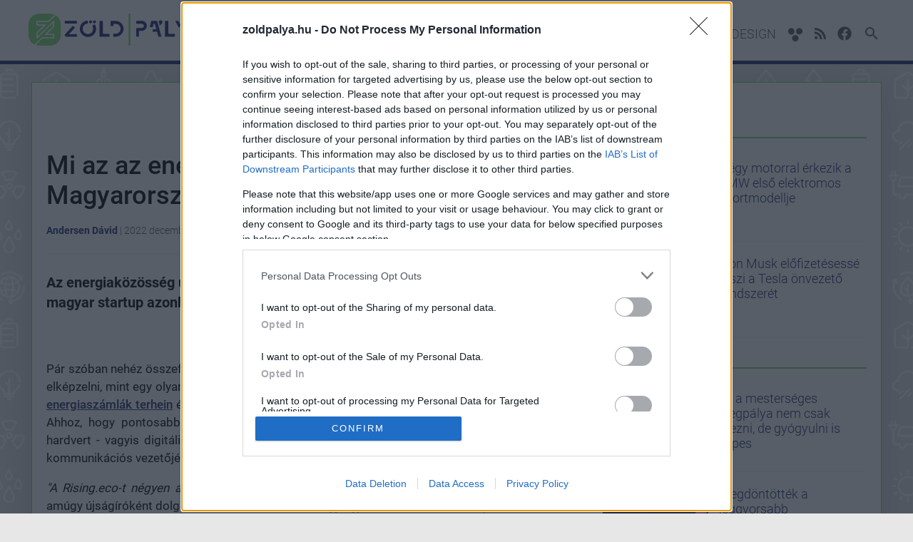

--- FILE ---
content_type: text/html; charset=utf-8
request_url: https://www.zoldpalya.hu/otthon/energiakozosseg-rising-eco-319721.html
body_size: 21342
content:
<!DOCTYPE html>

<!-- Dedsec https://goo.gl/aFRx9J -->

<html lang="hu">
<head>
	
	<title>Mi az az energiaközösség és mikor lesz Magyarországon is?</title>

	<meta name="description" content="Az energiaközösség új fogalom, amivel sok helyen még csak ismerkednek. Egy magyar startup azonban már készül az önellátó energiarendszerek megjelenésére." />
	<meta name="keywords" content="" />
	

	<base href="https://www.zoldpalya.hu/">
                <link rel="canonical" href="https://www.zoldpalya.hu/otthon/energiakozosseg-rising-eco-319721.html" />
    
	<meta charset="utf-8" />
	<meta name="viewport" content="width=device-width, initial-scale=1.0, maximum-scale=5.0, user-scalable=yes" />
	<meta name="apple-mobile-web-app-capable" content="yes" />

	<link rel="preload" href="/site/fonts/KFOlCnqEu92Fr1MmSU5fChc4EsA.woff2" as="font" type="font/woff2" crossorigin>
	<link rel="preload" href="/site/fonts/KFOlCnqEu92Fr1MmSU5fBBc4.woff2" as="font" type="font/woff2" crossorigin>
	<link rel="preload" href="/site/fonts/KFOmCnqEu92Fr1Mu7GxKOzY.woff2" as="font" type="font/woff2" crossorigin>
	<link rel="preload" href="/site/fonts/KFOmCnqEu92Fr1Mu4mxK.woff2" as="font" type="font/woff2" crossorigin>
	<link rel="preload" href="/site/fonts/KFOlCnqEu92Fr1MmEU9fChc4EsA.woff2" as="font" type="font/woff2" crossorigin>
	<link rel="preload" href="/site/fonts/KFOlCnqEu92Fr1MmEU9fBBc4.woff2" as="font" type="font/woff2" crossorigin>
	<link rel="preload" href="/site/fonts/KFOlCnqEu92Fr1MmWUlfChc4EsA.woff2" as="font" type="font/woff2" crossorigin>
	<link rel="preload" href="/site/fonts/KFOlCnqEu92Fr1MmWUlfBBc4.woff2" as="font" type="font/woff2" crossorigin>

    <style>
    /* latin-ext */
    @font-face {
      font-family: 'Roboto';
      font-style: normal;
      font-weight: 300;
	  font-display: swap;
      src: local('Roboto Light'), local('Roboto-Light'), url(/site/fonts/KFOlCnqEu92Fr1MmSU5fChc4EsA.woff2) format('woff2');
      unicode-range: U+0100-024F, U+0259, U+1E00-1EFF, U+2020, U+20A0-20AB, U+20AD-20CF, U+2113, U+2C60-2C7F, U+A720-A7FF;
    }
    /* latin */
    @font-face {
      font-family: 'Roboto';
      font-style: normal;
      font-weight: 300;
	  font-display: swap;
      src: local('Roboto Light'), local('Roboto-Light'), url(/site/fonts/KFOlCnqEu92Fr1MmSU5fBBc4.woff2) format('woff2');
      unicode-range: U+0000-00FF, U+0131, U+0152-0153, U+02BB-02BC, U+02C6, U+02DA, U+02DC, U+2000-206F, U+2074, U+20AC, U+2122, U+2191, U+2193, U+2212, U+2215, U+FEFF, U+FFFD;
    }
    /* latin-ext */
    @font-face {
      font-family: 'Roboto';
      font-style: normal;
      font-weight: 400;
	  font-display: swap;
      src: local('Roboto'), local('Roboto-Regular'), url(/site/fonts/KFOmCnqEu92Fr1Mu7GxKOzY.woff2) format('woff2');
      unicode-range: U+0100-024F, U+0259, U+1E00-1EFF, U+2020, U+20A0-20AB, U+20AD-20CF, U+2113, U+2C60-2C7F, U+A720-A7FF;
    }
    /* latin */
    @font-face {
      font-family: 'Roboto';
      font-style: normal;
      font-weight: 400;
	  font-display: swap;
      src: local('Roboto'), local('Roboto-Regular'), url(/site/fonts/KFOmCnqEu92Fr1Mu4mxK.woff2) format('woff2');
      unicode-range: U+0000-00FF, U+0131, U+0152-0153, U+02BB-02BC, U+02C6, U+02DA, U+02DC, U+2000-206F, U+2074, U+20AC, U+2122, U+2191, U+2193, U+2212, U+2215, U+FEFF, U+FFFD;
    }
    /* latin-ext */
    @font-face {
      font-family: 'Roboto';
      font-style: normal;
      font-weight: 500;
	  font-display: swap;
      src: local('Roboto Medium'), local('Roboto-Medium'), url(/site/fonts/KFOlCnqEu92Fr1MmEU9fChc4EsA.woff2) format('woff2');
      unicode-range: U+0100-024F, U+0259, U+1E00-1EFF, U+2020, U+20A0-20AB, U+20AD-20CF, U+2113, U+2C60-2C7F, U+A720-A7FF;
    }
    /* latin */
    @font-face {
      font-family: 'Roboto';
      font-style: normal;
      font-weight: 500;
	  font-display: swap;
      src: local('Roboto Medium'), local('Roboto-Medium'), url(/site/fonts/KFOlCnqEu92Fr1MmEU9fBBc4.woff2) format('woff2');
      unicode-range: U+0000-00FF, U+0131, U+0152-0153, U+02BB-02BC, U+02C6, U+02DA, U+02DC, U+2000-206F, U+2074, U+20AC, U+2122, U+2191, U+2193, U+2212, U+2215, U+FEFF, U+FFFD;
    }
    /* latin-ext */
    @font-face {
      font-family: 'Roboto';
      font-style: normal;
      font-weight: 700;
	  font-display: swap;
      src: local('Roboto Bold'), local('Roboto-Bold'), url(/site/fonts/KFOlCnqEu92Fr1MmWUlfChc4EsA.woff2) format('woff2');
      unicode-range: U+0100-024F, U+0259, U+1E00-1EFF, U+2020, U+20A0-20AB, U+20AD-20CF, U+2113, U+2C60-2C7F, U+A720-A7FF;
    }
    /* latin */
    @font-face {
      font-family: 'Roboto';
      font-style: normal;
      font-weight: 700;
	  font-display: swap;
      src: local('Roboto Bold'), local('Roboto-Bold'), url(/site/fonts/KFOlCnqEu92Fr1MmWUlfBBc4.woff2) format('woff2');
      unicode-range: U+0000-00FF, U+0131, U+0152-0153, U+02BB-02BC, U+02C6, U+02DA, U+02DC, U+2000-206F, U+2074, U+20AC, U+2122, U+2191, U+2193, U+2212, U+2215, U+FEFF, U+FFFD;
    }
    </style>
    
	<link rel="apple-touch-icon" sizes="60x60" href="https://www.zoldpalya.hu/site/images/icons/apple-touch-icon-60x60.png">
	<link rel="apple-touch-icon" sizes="72x72" href="https://www.zoldpalya.hu/site/images/icons/apple-touch-icon-72x72.png">
	<link rel="apple-touch-icon" sizes="76x76" href="https://www.zoldpalya.hu/site/images/icons/apple-touch-icon-76x76.png">
	<link rel="apple-touch-icon" sizes="114x114" href="https://www.zoldpalya.hu/site/images/icons/apple-touch-icon-114x114.png">
	<link rel="apple-touch-icon" sizes="120x120" href="https://www.zoldpalya.hu/site/images/icons/apple-touch-icon-120x120.png">
	<link rel="apple-touch-icon" sizes="144x144" href="https://www.zoldpalya.hu/site/images/icons/apple-touch-icon-144x144.png">
	<link rel="apple-touch-icon" sizes="152x152" href="https://www.zoldpalya.hu/site/images/icons/apple-touch-icon-152x152.png">
	<link rel="apple-touch-icon" sizes="180x180" href="https://www.zoldpalya.hu/site/images/icons/apple-touch-icon-180x180.png">
	<link rel="icon" type="image/png" href="https://www.zoldpalya.hu/site/images/icons/favicon-32x32.png" sizes="32x32">
	<link rel="icon" type="image/png" href="https://www.zoldpalya.hu/site/images/icons/android-chrome-192x192.png" sizes="192x192">
	<link rel="icon" type="image/png" href="https://www.zoldpalya.hu/site/images/icons/favicon-96x96.png" sizes="96x96">
	<link rel="icon" type="image/png" href="https://www.zoldpalya.hu/site/images/icons/favicon-16x16.png" sizes="16x16">
	<link rel="manifest" href="https://www.zoldpalya.hu/site/images/icons/manifest.json">
	<link rel="mask-icon" href="https://www.zoldpalya.hu/site/images/icons/safari-pinned-tab.svg">
	<link rel="shortcut icon" href="https://www.zoldpalya.hu/site/images/icons/favicon.ico">
	<meta name="msapplication-TileColor" content="#2d89ef">
	<meta name="msapplication-TileImage" content="https://www.zoldpalya.hu/site/images/icons/mstile-144x144.png">
	<meta name="msapplication-config" content="https://www.zoldpalya.hu/site/images/icons/browserconfig.xml">
	<meta name="theme-color" content="#ffffff">

	<meta property="fb:app_id" content="732786153791581" />
	<meta property="fb:admins" content="1332166759" />
	<meta property="fb:pages" content="74499138804" />
	<meta property="og:locale" content="hu_HU" />
	<meta property="og:type" content="website" />
	<meta property="og:site_name" content="Zoldpalya" />
	<meta property="og:url" content="https://www.zoldpalya.hu/otthon/energiakozosseg-rising-eco-319721.html" />
	<meta property="article:publisher" content="https://www.facebook.com/Z%C3%B6ld-P%C3%A1lya-108069968319166" />

		<meta property="og:title" content="Mi az az energiaközösség és mikor lesz Magyarországon is?" />
	<meta property="og:description" content="Az energiaközösség új fogalom, amivel sok helyen még csak ismerkednek. Egy magyar startup azonban már készül az önellátó energiarendszerek megjelenésére." />
	<meta property="og:image" content="https://i.cdn29.hu/apix_collect_c/ngg_images/2212/02/energiakozosseg_rising_eco_135507_2_original_760x425_cover.jpg" />
	
	<meta name="twitter:card" content="summary"/>
	<meta name="twitter:domain" content="Zoldpalya"/>
		<meta name="twitter:title" content="Mi az az energiaközösség és mikor lesz Magyarországon is?"/>
	<meta name="twitter:image:src" content="https://i.cdn29.hu/apix_collect_c/ngg_images/2212/02/energiakozosseg_rising_eco_135507_2_original_760x425_cover.jpg"/>
	<meta name="twitter:description" content="Az energiaközösség új fogalom, amivel sok helyen még csak ismerkednek. Egy magyar startup azonban már készül az önellátó energiarendszerek megjelenésére."/>
	
	
	        	
    
    
    
    
	
		<link rel="stylesheet" href="/core/css/photoswipe.css" media="screen" />
	<link rel="stylesheet" href="/core/css/default-skin.css" media="screen" />

	<link rel="stylesheet" href="/site/css/jssocials/jssocials.css" media="screen" />
	<link rel="stylesheet" href="/site/css/jssocials/jssocials-theme-flat.css" media="screen" />
		<link rel="stylesheet" href="/site/css/style.css?d=20260121_5" media="screen,print" />
    
	<link rel="preconnect" href="//i.cdn29.hu">
	<link rel="preconnect" href="//hu.hit.gemius.pl">
	<link rel="preconnect" href="//www.google-analytics.com">
	<link rel="preconnect" href="//pagead2.googlesyndication.com">
	<link rel="preconnect" href="//www.googletagmanager.com">

	<link rel="dns-prefetch" href="//embed.project029.com">
	<link rel="dns-prefetch" href="//account.project029.com">
	<link rel="dns-prefetch" href="//www.puliwood.hu">
	<link rel="dns-prefetch" href="//graph.facebook.com">
	<link rel="dns-prefetch" href="//www.youtube.com">
	<link rel="dns-prefetch" href="//s.ytimg.com">
	<link rel="dns-prefetch" href="//adservice.google.hu">
	<link rel="dns-prefetch" href="//adservice.google.com">
	<link rel="dns-prefetch" href="//googleads.g.doubleclick.net">
	<link rel="dns-prefetch" href="//publish.responsiveads.com">
	<link rel="dns-prefetch" href="//video.responsiveads.com">
	<link rel="dns-prefetch" href="//publish.responsiveads.com">
	<link rel="dns-prefetch" href="//googlecm.hit.gemius.pl">
	<link rel="dns-prefetch" href="//ag.innovid.com">
	<link rel="dns-prefetch" href="//ajax.googleapis.com">
	<link rel="dns-prefetch" href="//www.gstatic.com">
	<link rel="dns-prefetch" href="//fonts.googleapis.com">
	<link rel="dns-prefetch" href="//d.agkn.com">

	<script>
            window.adsDoNotServeAds = false;
    
	window.vapid = {
		public_key: 'CBznbS0n9EHPhXNHDrYvsXLfLfVABioXFP_eCv050HGr5mZJJAGnH3r6n9VKFDDwsrFkMz4tSgev8ilbYOnUoEX',
		private_key: null
	}

	var _onload_scripts = [];

	//_onload_scripts.push('/site/js/jssocials/jssocials.min.js');

	_onload_scripts.push('/core/js/ads.js');
	_onload_scripts.push('/site/js/site.js?d=20260121_4');
	_onload_scripts.push('/site/js/push_subscription.js?v6');
			_onload_scripts.push('https://embed.project029.com/js/embed2.js?1');
	_onload_scripts.push('/site/js/article.js?d=20260121_2');
    var _prevent_more_article = false;
	var _article_id = 319721;
    
	
		</script>

    
    <script>
    
    //var _ga_measurement_id_1 = 'G-PFP8YEVGVS';
    var _ga_measurement_ids = [
        'G-PFP8YEVGVS',
    ];
    (function(document) {
        let downloadGoogleAnalyticsScript = function() {
            console.log('google_analytics - 1');
            setTimeout(function(){
                console.log('google_analytics - 2');
                let script = document.createElement('script');
                script.src = "https://www.googletagmanager.com/gtag/js?id=G-PFP8YEVGVS";
                document.body.append(script);
            }, 3000);

            window.dataLayer = window.dataLayer || [];
            window.gtag = function(){dataLayer.push(arguments);}
            gtag('js', new Date());

            gtag('config', 'G-PFP8YEVGVS', { 'anonymize_ip': true });
        };
        if (window.addEventListener) {
            window.addEventListener('load', downloadGoogleAnalyticsScript, false);
        } else if (window.attachEvent) {
            window.attachEvent("onload", downloadGoogleAnalyticsScript);
        } else {
            window.onload = downloadGoogleAnalyticsScript;
        }
    })(document);
    
    </script>


    
        <script async src="https://pagead2.googlesyndication.com/pagead/js/adsbygoogle.js"></script>
        <script>
             (adsbygoogle = window.adsbygoogle || []).push({
                  google_ad_client: "ca-pub-7735427676074352",
                  enable_page_level_ads: true
             });
        </script>
    

<!-- Atmedia start -->
            
        <script src="https://cdn.atmedia.hu/zoldpalya.hu.js?v=20260121" async></script>
    
    <!--
    <script type="text/javascript">
    var g_today = new Date();
    var g_dd = g_today.getDate();
    var g_mm = g_today.getMonth() + 1;
    var g_yyyy = g_today.getFullYear();
    if (g_dd < 10) {
       g_dd = '0' + g_dd;
    }
    if (g_mm < 10) {
       g_mm = '0' + g_mm;
    }
    g_today = g_yyyy + g_mm + g_dd;
    document.write('<scr' + 'ipt src="https://cdn.atmedia.hu/gamestar.hu.js?v=' + g_today + '" type="text/javascript"></scr' + 'ipt>');
    </script>
 Atmedia end -->

<!--
<link rel="stylesheet" type="text/css" href="https://www.gamestar.hu/site/js/cookieconsent/cookieconsent.min.css" />
<script async defer src="https://www.gamestar.hu/site/js/cookieconsent/cookieconsent.min.js"></script>


<script>
window.addEventListener("load", function(){
window.cookieconsent.initialise({
  container: document.getElementById("cookie-policy-content"),
  palette: {
    popup: {
      background: "#000"
    },
    button: {
      background: "#f1d600"
    }
  },
  revokable: true,
  content: {
    message: 'A weboldalon cookie-kat használunk annak érdekében, hogy a lehető legjobb felhasználói élményt nyújtsuk. Amennyiben folytatod a böngészést nálunk, úgy tekintjük, hogy nincs kifogásod a cookie-k fogadása ellen. A részletekért',
    allow: "Elfogadom",
    link: "kattints ide",
    href: "https://www.project029.com/adatvedelem"
  },
  elements: {
    message: '<span id="cookieconsent:desc" class="cc-message">{{message}}</span>',
    messagelink: '<span id="cookieconsent:desc" class="cc-message">{{message}} <a aria-label="learn more about cookies" tabindex="0" class="cc-link" href="{{href}}" target="_blank" rel="noopener">{{link}}</a>!</span>',
    allow: '<a aria-label="allow cookies" tabindex="0" class="cc-btn cc-allow">{{allow}}</a>',
    link: '<a aria-label="learn more about cookies" tabindex="0" class="cc-link" href="{{href}}" target="_blank">{{link}}!</a>'
  },
  compliance: {
    'info': '<div class="cc-compliance">{{allow}}</div>',
    'opt-in': '<div class="cc-compliance cc-highlight">{{allow}}</div>'
  },
  type: 'info',
})});
</script>
<style>
.cc-window {
    z-index: 9999999 !important;
}
</style>

-->

</head>

<body class="">

    <div id="cookie-policy-content"></div>

<header class="full-header">
	<div class="container">
		<div class="row">
			<div class="mobile-search-icon" id="icon-search-mobile">
				<svg class="icon searchtrigger" style="width:36px;height:36px" viewBox="0 0 24 24">
					<path fill="#ffffff" d="M9.5,3A6.5,6.5 0 0,1 16,9.5C16,11.11 15.41,12.59 14.44,13.73L14.71,14H15.5L20.5,19L19,20.5L14,15.5V14.71L13.73,14.44C12.59,15.41 11.11,16 9.5,16A6.5,6.5 0 0,1 3,9.5A6.5,6.5 0 0,1 9.5,3M9.5,5C7,5 5,7 5,9.5C5,12 7,14 9.5,14C12,14 14,12 14,9.5C14,7 12,5 9.5,5Z"></path>
				</svg>
			</div>
			<div class="logo">
				<a href="/" title="Zoldpalya">
					<svg width="1432pt" height="266pt" viewBox="0 0 1432 266" version="1.1" xmlns="http://www.w3.org/2000/svg">
						<g id="#77d96fff">
							<path fill="#77d96f" opacity="1.00" d=" M 825.71 0.00 L 834.26 0.00 C 836.37 0.72 837.71 2.75 837.43 4.98 C 837.44 90.34 837.45 175.69 837.43 261.05 C 837.72 263.23 836.39 265.06 834.51 266.00 L 825.89 266.00 C 821.42 264.16 823.20 258.76 822.87 255.03 C 822.88 173.35 822.89 91.66 822.86 9.98 C 823.04 6.53 821.79 1.84 825.71 0.00 Z" />
							<path fill="#77d96f" opacity="1.00" d=" M 73.92 3.07 C 81.87 1.73 89.96 2.11 97.98 2.06 C 124.68 2.06 151.37 2.06 178.06 2.06 C 190.34 2.05 202.56 4.77 213.76 9.75 C 196.49 26.94 179.26 44.17 161.94 61.32 C 129.61 61.31 97.28 61.31 64.94 61.32 C 64.94 74.48 64.94 87.65 64.94 100.81 C 84.05 100.82 103.15 100.80 122.26 100.82 C 103.19 119.89 84.06 138.89 64.94 157.90 C 64.94 174.19 64.94 190.47 64.94 206.75 C 67.30 206.75 69.66 206.75 72.01 206.76 C 115.02 163.97 157.96 121.12 201.00 78.36 C 201.00 87.63 201.00 96.89 201.00 106.16 C 177.24 129.81 153.50 153.47 129.73 177.12 C 153.49 177.22 177.24 177.18 201.00 177.18 C 201.00 183.73 201.00 190.27 201.00 196.82 C 170.66 196.81 140.32 196.82 109.98 196.81 C 89.70 216.97 69.43 237.16 49.17 257.35 C 35.76 250.80 24.01 240.85 15.50 228.57 C 6.05 215.11 0.68 198.90 0.00 182.48 L 0.00 85.60 C 0.77 66.80 7.75 48.31 19.80 33.83 C 33.26 17.41 52.91 6.19 73.92 3.07 Z" />
							<path fill="#77d96f" opacity="1.00" d=" M 166.08 71.25 C 185.05 52.34 204.03 33.45 223.01 14.56 C 248.09 29.53 264.71 57.70 265.06 86.97 C 265.19 117.65 265.12 148.32 265.10 179.00 C 265.21 201.83 255.80 224.47 239.56 240.51 C 224.43 255.76 203.51 264.86 182.10 266.00 L 83.74 266.00 C 75.40 265.58 67.12 264.06 59.19 261.43 C 77.42 243.15 95.78 224.98 114.05 206.74 C 146.37 206.76 178.68 206.74 211.00 206.75 C 211.00 193.58 211.00 180.42 211.00 167.25 C 191.91 167.24 172.82 167.26 153.74 167.24 C 172.83 148.23 191.92 129.22 211.00 110.21 C 210.99 93.91 211.01 77.61 211.00 61.31 C 208.69 61.31 206.39 61.31 204.09 61.30 C 160.98 104.08 118.00 146.99 74.95 189.83 C 74.93 180.56 74.95 171.30 74.93 162.04 C 98.69 138.28 122.57 114.65 146.32 90.88 C 122.53 90.86 98.74 90.88 74.94 90.87 C 74.94 84.33 74.94 77.79 74.94 71.25 C 105.32 71.25 135.70 71.24 166.08 71.25 Z" />
						</g>
						<g id="#152774ff">
							<path fill="#152774" opacity="1.00" d=" M 1072.10 74.83 C 1069.37 66.20 1076.13 56.42 1085.07 55.64 C 1092.19 54.56 1099.51 59.24 1101.71 66.05 C 1103.29 71.03 1102.37 76.91 1098.72 80.77 C 1092.98 87.04 1087.15 93.23 1081.42 99.51 C 1080.48 100.62 1079.29 101.43 1078.04 102.12 C 1077.08 96.45 1079.13 90.69 1078.42 85.04 C 1076.66 81.43 1072.98 78.93 1072.10 74.83 Z" />
							<path fill="#152774" opacity="1.00" d=" M 507.20 57.13 C 513.93 55.22 521.54 60.14 522.46 67.09 C 523.72 73.68 518.62 80.54 511.96 81.26 C 505.55 82.33 498.93 77.48 498.05 71.04 C 496.91 64.93 501.16 58.52 507.20 57.13 Z" />
							<path fill="#152774" opacity="1.00" d=" M 537.40 57.62 C 543.75 54.91 551.78 58.65 553.74 65.27 C 555.92 71.48 552.14 78.86 545.86 80.76 C 539.64 82.98 532.16 79.26 530.23 72.94 C 528.09 66.97 531.47 59.81 537.40 57.62 Z" />
							<path fill="#152774" opacity="1.00" d=" M 477.43 59.70 C 481.16 59.48 487.50 56.89 488.92 62.02 C 489.23 67.69 489.02 73.38 489.04 79.06 C 489.26 80.91 487.93 82.76 486.03 82.89 C 481.10 83.57 476.15 84.48 471.61 86.60 C 461.11 91.07 453.07 100.26 448.80 110.71 C 444.27 122.13 444.99 135.46 450.66 146.36 C 457.15 159.31 470.76 168.25 485.17 169.37 C 497.50 170.48 510.37 166.04 519.00 157.07 C 531.25 145.01 535.16 125.44 528.41 109.62 C 527.45 107.14 525.71 104.72 526.13 101.92 C 526.48 99.41 528.83 98.04 530.73 96.73 C 533.96 94.70 536.96 92.32 540.25 90.39 C 542.17 89.22 545.02 89.74 546.32 91.61 C 561.13 115.30 558.73 148.24 540.64 169.54 C 522.39 193.40 486.91 200.72 460.10 187.86 C 444.19 180.19 431.55 165.97 425.72 149.30 C 420.06 133.66 420.41 115.99 426.59 100.57 C 435.04 79.43 454.83 63.16 477.43 59.70 Z" />
							<path fill="#152774" opacity="1.00" d=" M 889.39 60.50 C 899.91 60.19 910.47 60.47 921.01 60.37 C 927.66 60.51 934.42 59.86 940.97 61.38 C 952.16 63.88 962.11 71.27 967.84 81.19 C 974.72 92.68 975.42 107.61 969.63 119.69 C 964.08 131.48 952.82 140.47 940.00 142.96 C 930.10 144.69 919.97 143.12 910.01 143.97 C 908.38 143.93 908.28 145.78 908.27 146.94 C 908.20 160.64 908.30 174.34 908.23 188.05 C 908.49 189.98 906.82 191.77 904.89 191.65 C 899.95 191.73 895.02 191.73 890.09 191.65 C 888.18 191.70 886.59 189.82 886.78 187.96 C 886.71 166.62 886.76 145.27 886.75 123.92 C 886.44 121.86 887.75 119.37 890.07 119.41 C 904.04 119.29 918.02 119.45 931.99 119.35 C 941.14 119.47 949.55 111.22 949.20 101.99 C 949.42 92.80 941.06 84.63 931.92 84.79 C 917.97 84.66 904.01 84.84 890.06 84.72 C 888.17 84.79 886.65 82.90 886.79 81.08 C 886.71 75.36 886.69 69.64 886.80 63.93 C 886.71 62.36 887.85 60.84 889.39 60.50 Z" />
							<path fill="#152774" opacity="1.00" d=" M 1013.33 60.47 C 1026.55 60.23 1039.80 60.46 1053.04 60.36 C 1055.49 60.08 1058.34 61.41 1058.77 64.05 C 1069.74 103.88 1080.67 143.72 1091.65 183.55 C 1092.18 185.69 1093.02 187.79 1093.11 190.02 C 1093.06 191.70 1091.17 191.68 1089.99 191.69 C 1083.96 191.68 1077.93 191.73 1071.91 191.67 C 1069.67 191.86 1067.77 190.06 1067.43 187.94 C 1064.46 176.98 1061.51 166.01 1058.56 155.05 C 1058.05 152.45 1055.80 150.14 1053.05 150.17 C 1043.69 150.03 1034.33 150.20 1024.97 150.11 C 1023.18 150.37 1021.38 148.89 1021.65 147.02 C 1021.59 142.34 1021.57 137.65 1021.66 132.96 C 1021.49 131.18 1023.17 129.62 1024.95 129.89 C 1032.32 129.79 1039.70 129.98 1047.07 129.83 C 1049.01 130.03 1051.18 128.11 1050.42 126.09 C 1047.02 113.38 1043.46 100.70 1039.96 88.02 C 1038.98 82.88 1030.70 82.30 1028.86 87.09 C 1026.23 95.56 1024.19 104.21 1021.62 112.70 C 1021.25 114.16 1019.58 115.01 1018.17 114.58 C 1012.22 113.25 1006.30 111.74 1000.39 110.29 C 998.51 110.04 997.46 107.93 998.23 106.25 C 1001.95 92.43 1005.80 78.64 1009.54 64.83 C 1009.91 62.84 1011.20 60.84 1013.33 60.47 Z" />
							<path fill="#152774" opacity="1.00" d=" M 1125.45 60.56 C 1132.57 60.15 1139.73 60.44 1146.87 60.41 C 1149.27 60.24 1151.14 62.63 1150.87 64.94 C 1150.90 97.63 1150.86 130.33 1150.88 163.02 C 1150.51 165.39 1152.34 168.04 1154.89 167.84 C 1169.96 167.95 1185.05 167.80 1200.12 167.90 C 1202.32 167.72 1204.29 169.76 1204.09 171.95 C 1204.14 177.31 1204.20 182.68 1204.05 188.04 C 1204.08 190.10 1202.11 191.84 1200.09 191.66 C 1175.70 191.71 1151.30 191.69 1126.91 191.67 C 1124.38 191.93 1122.18 189.54 1122.63 187.04 C 1122.63 146.35 1122.61 105.65 1122.63 64.96 C 1122.36 63.04 1123.62 61.16 1125.45 60.56 Z" />
							<path fill="#152774" opacity="1.00" d=" M 1209.42 60.53 C 1216.56 60.23 1223.75 60.31 1230.90 60.51 C 1232.96 60.41 1233.95 62.44 1234.83 63.97 C 1239.38 72.51 1243.93 81.05 1248.46 89.60 C 1249.87 92.18 1250.60 95.38 1249.22 98.13 C 1246.96 102.80 1244.24 107.24 1241.86 111.85 C 1240.90 113.34 1240.17 115.69 1237.99 115.49 C 1236.17 115.53 1235.53 113.60 1234.73 112.37 C 1226.01 96.43 1217.16 80.57 1208.45 64.64 C 1207.49 63.35 1207.39 60.80 1209.42 60.53 Z" />
							<path fill="#152774" opacity="1.00" d=" M 1292.44 60.65 C 1297.92 60.00 1303.48 60.57 1308.99 60.36 C 1311.25 60.50 1313.79 59.95 1315.86 61.16 C 1316.70 62.43 1315.66 63.83 1315.18 65.01 C 1302.27 88.46 1289.39 111.92 1276.50 135.39 C 1274.86 138.28 1274.20 141.62 1274.25 144.93 C 1274.23 159.28 1274.29 173.63 1274.23 187.98 C 1274.42 189.87 1272.87 191.81 1270.90 191.66 C 1265.30 191.72 1259.69 191.74 1254.09 191.64 C 1252.23 191.67 1250.70 189.83 1250.90 188.02 C 1250.83 173.99 1250.90 159.96 1250.87 145.94 C 1250.80 140.03 1252.74 134.36 1254.95 128.96 C 1259.02 119.12 1264.59 110.02 1269.57 100.64 C 1276.00 88.65 1282.39 76.65 1288.74 64.63 C 1289.64 63.08 1290.53 61.14 1292.44 60.65 Z" />
							<path fill="#152774" opacity="1.00" d=" M 1348.59 64.32 C 1349.00 62.20 1350.83 60.33 1353.10 60.42 C 1366.08 60.31 1379.07 60.41 1392.05 60.37 C 1394.53 60.12 1397.26 61.51 1397.69 64.15 C 1409.13 105.74 1420.58 147.34 1432.00 188.93 L 1432.00 190.84 C 1426.89 192.67 1421.28 191.24 1415.97 191.71 C 1412.75 191.55 1407.71 192.76 1406.56 188.62 C 1403.35 177.39 1400.50 166.04 1397.35 154.79 C 1396.81 152.27 1394.57 150.14 1391.93 150.18 C 1382.01 149.84 1372.05 150.54 1362.17 149.87 C 1361.85 149.60 1361.21 149.05 1360.89 148.78 C 1360.01 144.27 1360.69 139.58 1360.48 135.00 C 1360.40 133.15 1360.46 130.14 1362.95 130.00 C 1370.60 129.61 1378.28 130.10 1385.95 129.81 C 1387.95 130.02 1390.10 128.07 1389.27 125.99 C 1385.92 113.34 1382.35 100.74 1378.88 88.12 C 1377.95 82.81 1369.32 82.26 1367.67 87.33 C 1365.19 95.45 1363.16 103.72 1360.78 111.87 C 1360.49 113.52 1359.04 115.13 1357.23 114.59 C 1351.14 113.28 1345.07 111.76 1339.05 110.18 C 1337.11 109.86 1336.43 107.65 1337.19 106.03 C 1340.93 92.12 1344.78 78.22 1348.59 64.32 Z" />
							<path fill="#152774" opacity="1.00" d=" M 299.41 61.55 C 300.66 60.43 302.47 60.85 303.99 60.73 C 334.35 60.82 364.71 60.65 395.06 60.81 C 400.14 61.76 397.69 68.39 398.25 72.01 C 397.80 75.39 399.95 81.65 395.05 82.30 C 364.37 82.48 333.68 82.32 303.00 82.38 C 301.09 82.59 298.82 81.91 298.26 79.85 C 297.91 75.59 298.23 71.30 298.10 67.03 C 298.21 65.19 297.72 62.85 299.41 61.55 Z" />
							<path fill="#152774" opacity="1.00" d=" M 586.27 61.27 C 587.67 60.47 589.38 60.86 590.93 60.73 C 596.96 60.84 603.00 60.60 609.03 60.84 C 611.06 60.94 612.58 63.03 612.42 65.00 C 612.49 98.05 612.38 131.10 612.47 164.14 C 612.34 166.52 614.58 168.60 616.96 168.23 C 631.66 168.28 646.37 168.22 661.07 168.25 C 663.33 167.92 665.76 169.64 665.64 172.05 C 665.73 177.39 665.72 182.75 665.65 188.10 C 665.82 190.56 663.40 192.44 661.05 192.06 C 637.02 192.07 613.00 192.06 588.98 192.06 C 586.62 192.42 584.03 190.62 584.22 188.10 C 584.14 147.38 584.22 106.65 584.17 65.92 C 584.00 64.13 584.58 62.17 586.27 61.27 Z" />
							<path fill="#152774" opacity="1.00" d=" M 676.36 61.46 C 677.71 60.66 679.40 61.05 680.91 60.91 C 693.61 61.02 706.32 60.82 719.02 61.01 C 738.46 61.56 757.22 71.64 768.81 87.19 C 784.65 107.57 786.25 137.65 772.73 159.62 C 763.22 175.70 746.54 187.41 728.11 190.66 C 719.49 192.24 710.69 191.53 701.98 191.70 C 699.68 192.02 696.83 190.61 696.88 188.01 C 696.72 182.66 696.82 177.30 696.83 171.94 C 696.57 169.87 697.95 167.68 700.10 167.42 C 707.07 167.02 714.08 167.69 721.04 167.01 C 733.98 165.68 745.87 157.56 752.19 146.24 C 757.73 136.62 758.81 124.66 755.54 114.09 C 751.47 101.03 740.47 90.42 727.28 86.81 C 719.36 84.58 711.06 85.52 702.95 85.30 C 701.52 85.36 699.23 85.08 698.88 87.00 C 698.47 91.31 699.03 95.65 698.63 99.97 C 698.20 102.00 696.02 103.14 694.06 102.93 C 688.68 102.93 683.29 103.03 677.92 102.88 C 675.54 102.79 673.93 100.26 674.25 98.01 C 674.24 87.34 674.25 76.66 674.25 65.98 C 674.11 64.22 674.73 62.34 676.36 61.46 Z" />
							<path fill="#152774" opacity="1.00" d=" M 363.41 103.46 C 364.56 103.05 365.97 103.18 366.88 104.08 C 371.21 107.78 375.49 111.54 379.78 115.29 C 381.71 116.59 381.85 119.61 380.03 121.07 C 366.12 135.15 352.15 149.16 338.23 163.24 C 336.32 165.17 334.25 166.98 332.72 169.24 C 332.97 171.34 335.39 170.86 336.91 171.03 C 355.94 170.88 374.97 170.65 394.00 170.49 C 395.73 170.27 397.89 171.05 398.13 173.03 C 398.36 178.36 398.30 183.71 398.17 189.04 C 398.16 191.14 395.92 192.38 394.02 192.06 C 365.67 192.07 337.32 192.05 308.97 192.07 C 306.66 192.21 304.20 191.14 303.10 189.03 C 301.10 185.43 298.92 181.87 297.54 177.98 C 296.82 175.63 298.49 173.57 299.97 171.97 C 320.37 150.00 340.64 127.93 360.80 105.75 C 361.61 104.93 362.34 103.97 363.41 103.46 Z" />
						</g>
					</svg>
				</a>
			</div>
			<nav class="navigation">
				<ul class="menu">
					<li><a href="/hirek">Hírek</a></li>
					
					<li><a href="uton">Úton</a></li>
					<li><a href="otthon">Otthon</a></li>
					<li><a href="varos">Város</a></li>
					<li><a href="design">Design</a></li>

					<li class="accessibility-button">
						<svg class="icon" xmlns="http://www.w3.org/2000/svg" width="22" height="20" viewBox="0 0 22 20">
							<path fill="#5a5a5a" d="M2.6 1.3c2.7-2.3 7.7-.2 7.2 3.6.4 3.4-3.8 5.6-6.5 4C.5 7.5 0 3.1 2.6 1.3zM14.1 1.1c2.7-1.9 7.2.2 7 3.6.2 3.4-3.9 5.9-6.8 4.1-2.8-1.4-2.9-6.2-.2-7.7zM8.6 10.7c2.4-1.3 6.2-.4 6.8 2.6 1.2 3.5-2.9 7.1-6.2 5.4-3.3-1.1-3.7-6.4-.6-8z"/>
						</svg>
						
					</li>

					
					<li id="icon-rss">
						<a href="https://www.zoldpalya.hu/site/rss/rss.xml" target="_blank" aria-label="Zöldpálya RSS">
                            <svg class="icon" style="width:16px;height:24px" viewBox="0 0 430.1 430.1">
                                <path d="M97.5 332.5c10.4 10.4 16.8 24.5 16.8 40.2 0 15.7-6.4 29.8-16.8 40.2l0 0c-10.4 10.4-24.6 16.7-40.4 16.7 -15.8 0-29.9-6.3-40.3-16.7C6.4 402.5 0 388.4 0 372.7c0-15.7 6.4-29.9 16.8-40.3v0c10.4-10.4 24.6-16.7 40.3-16.7C72.9 315.7 87.1 322.1 97.5 332.5zM97.5 332.5v0c0 0 0 0 0 0L97.5 332.5zM16.8 412.9c0 0 0 0 0 0 0 0 0 0 0 0L16.8 412.9zM0 146.3v82.1c53.6 0 104.3 21.1 142.3 59.1 37.9 37.9 58.9 88.7 59 142.5h0v0.1h82.5c-0.1-78.2-31.9-149.1-83.3-200.5C149.1 178.1 78.3 146.3 0 146.3zM0.2 0v82.1c191.7 0.1 347.5 156.2 347.6 348h82.3c-0.1-118.6-48.2-226-126.1-303.9C226.1 48.3 118.7 0.1 0.2 0z"/>
                            </svg>
                        </a>
					</li>
					
					<li id="icon-fb">
						<a href="https://www.facebook.com/Z%C3%B6ld-P%C3%A1lya-108069968319166/" target="_blank" aria-label="Zöldpálya Facebook">
                            <svg aria-hidden="true" style="width: 20px;height: 22px;position: relative;top: 4px;" focusable="false" role="img" xmlns="http://www.w3.org/2000/svg" viewBox="0 0 512 512"><path fill="currentColor" d="M504 256C504 119 393 8 256 8S8 119 8 256c0 123.78 90.69 226.38 209.25 245V327.69h-63V256h63v-54.64c0-62.15 37-96.48 93.67-96.48 27.14 0 55.52 4.84 55.52 4.84v61h-31.28c-30.8 0-40.41 19.12-40.41 38.73V256h68.78l-11 71.69h-57.78V501C413.31 482.38 504 379.78 504 256z"></path></svg>
                        </a>
					</li>
					
					
					<li id="icon-search">
						<svg class="icon searchtrigger" style="width:24px;height:24px" viewBox="0 0 24 24">
							<path d="M9.5,3A6.5,6.5 0 0,1 16,9.5C16,11.11 15.41,12.59 14.44,13.73L14.71,14H15.5L20.5,19L19,20.5L14,15.5V14.71L13.73,14.44C12.59,15.41 11.11,16 9.5,16A6.5,6.5 0 0,1 3,9.5A6.5,6.5 0 0,1 9.5,3M9.5,5C7,5 5,7 5,9.5C5,12 7,14 9.5,14C12,14 14,12 14,9.5C14,7 12,5 9.5,5Z"></path>
						</svg>
					</li>
				</ul>
			</nav>
			<div class="search-wrapper">
				<form action="/kereses" method="get" class="searchform">
					<input type="text" name="q" placeholder="Keresés..." class="search" aria-label="Keresett kifejezés" />
					<button type="submit" class="search-submit">Keress</button>
				</form>
			</div>
			
			<nav class="mobile-navigation">
				<div class="menu-trigger">
					<svg style="width:36px;height:36px" viewBox="0 0 24 24">
						<path fill="#ffffff" d="M3,6H21V8H3V6M3,11H21V13H3V11M3,16H21V18H3V16Z" />
					</svg>
				</div>
				<div class="mobile-menu">
					<ul class="mobile-menu-list">
						<li><a href="/hirek">Hírek</a></li>
						
						
                        <li><a href="uton">Úton</a></li>
                        <li><a href="otthon">Otthon</a></li>
                        <li><a href="varos">Város</a></li>
                        <li><a href="design">Design</a></li>

						<li class="accessibility-button">
							<svg class="icon" xmlns="http://www.w3.org/2000/svg" width="22" height="20" viewBox="0 0 22 20">
								<path fill="#5a5a5a" d="M2.6 1.3c2.7-2.3 7.7-.2 7.2 3.6.4 3.4-3.8 5.6-6.5 4C.5 7.5 0 3.1 2.6 1.3zM14.1 1.1c2.7-1.9 7.2.2 7 3.6.2 3.4-3.9 5.9-6.8 4.1-2.8-1.4-2.9-6.2-.2-7.7zM8.6 10.7c2.4-1.3 6.2-.4 6.8 2.6 1.2 3.5-2.9 7.1-6.2 5.4-3.3-1.1-3.7-6.4-.6-8z"/>
							</svg>
							
						</li>

					</ul>
					
				</div>
			</nav>
		</div>
	</div>
</header>
<div class="clearfix"></div>



<div class="container main single-article">

        <div class="ad ad-content-top">
        <!-- <div class="cls zoldpalya_cikk_fekvo_1"> -->
<!-- Atmedia Desktop Cikk Fekvo 1 -->
<div id="zoldpalya_cikk_fekvo_1"><!--<script type="text/javascript">activateBanner('zoldpalya_cikk_fekvo_1');</script>--></div>

<!-- <div id="zoldpalya_cikk_fekvo_1"></div> -->
        <span>Hirdetés</span>
    </div>
    
        <div class="section-wrapper">
        				<div class="section section-2-3">
						<div class="image hidden-xs">
                                    
                			</div>
						
						<article data-article-id="319721" data-article-link="/otthon/energiakozosseg-rising-eco-319721.html">
				<header>
					<h1 class="title">Mi az az energiaközösség és mikor lesz Magyarországon is?</h1>
					
					<div class="meta">
						<div class="info">
							<address rel="author" class="author">Andersen Dávid</address> | <time pubdate="2022-12-04 17:21:00" itemprop="datePublished">2022 december 4. 17:21</time>
						</div>
						
					</div>
				</header>
				<p class="lead">Az energiaközösség új fogalom, amivel sok helyen még csak ismerkednek. Egy magyar startup azonban már készül az önellátó energiarendszerek megjelenésére.</p>

                				  
																		                    			    								<div class="ad ad-article-under-lead">
    									<!-- Atmedia Cikk Roadblock 1 -->
<div id="zoldpalya_cikk_roadblock_1"><!--<script type="text/javascript">activateBanner('zoldpalya_cikk_roadblock_1');</script>--></div>
    									<span>Hirdetés</span>
    								</div>
                    																									                                    <div class="content article-textbody ">
    					                        
                                                    <p>
                            
                            
                            

						                            <p>Pár szóban nehéz összefoglalni, hogy pontosan mit jelent az <a href="https://www.zoldpalya.hu/varos/siemens-balasa-levente-microgrid-304471.html" target="_blank" rel="noopener"><em>energiaközösség</em></a>, de nagyjából úgy kell elképzelni, mint egy olyan összefogást, ahol a háztartások, közintézmények, sőt, cégek osztoznak az <a href="https://www.zoldpalya.hu/otthon/rezsicsokkentes-energia-aram-gaz-szamla-313717.html" target="_blank" rel="noopener">energiaszámlák terhein</a> és az egyes tagok által üzemeltetett megújuló energiaforrások használatán. Ahhoz, hogy pontosabb képet kapjunk a témáról, az energiaközösségek számára szoftvert és hardvert - vagyis digitális platformot - fejlesztő startup, a <a href="https://www.rising.eco/" target="_blank" rel="noopener">Rising.eco</a> egyik alapítójához és a cég kommunikációs vezetőjéhez, Folk Györgyhöz fordultunk.</p>

                            
                            
                            

						                            <p><em>"A Rising.eco-t négyen alapítottuk 2021 őszén, most hatan egyengetjük a cég útját"</em> - mondta az amúgy újságíróként dolgozó alapító. <em>"Az a célunk, hogy egy hardveres-szoftveres platformot hozzunk létre, amely lehetővé teszi az energiaközösségek számára az egymás közti elszámolást, energikönyvelést és számlázást. </em></p>

                            
                            
                            

						                            <p><em><figure class="formatted_image" style="">
    <picture>
        <source type="image/webp" srcset="https://i.cdn29.hu/apix_collect_c/ngg_images/2212/02/energiakozosseg_rising_eco_135507_2_original_760x760.webp">
        <source type="image/jpeg" srcset="https://i.cdn29.hu/apix_collect_c/ngg_images/2212/02/energiakozosseg_rising_eco_135507_2_original_760x760.jpg">
        <img src="https://i.cdn29.hu/apix_collect_c/ngg_images/2212/02/energiakozosseg_rising_eco_135507_2_original_760x760.jpg" alt="Az energiaközösségek hatékonyabbá teszik a megújuló energia hasznosítását (Fotó: unops.org)">
    </picture>
<figcaption>Az energiaközösségek hatékonyabbá teszik a megújuló energia hasznosítását (Fotó: unops.org)</figcaption></figure></em></p>


                            
                            
                            

						                            <p><em>Az energiaközösség az Európai Unióban szinte mindenhol új elképzelésnek számít, egyébként egy 20-30 éves koncepcióról van szó, aminek az egyik híres amerikai példája a <a href="https://www.brooklyn.energy/" target="_blank" rel="noopener">Brooklyn Microgrid</a>, de már Spanyolországban, Nagy-Britanniában vagy Hollandiában is léteznek hasonlóak helyenként több évtizede. Ez akkor még nagyjából annyit jelentett, hogy 2-3 helyi falu közösen vett két <a href="https://www.zoldpalya.hu/uton/szelturbina-szelenergia-napelem-317868.html" target="_blank" rel="noopener">szélturbinát</a>, hogy így jussanak ingyen energiához. Persze, ez a terület akkor még maga volt a vadnyugat, nem léteztek rendeletek vagy hatályos szabályozás. Ez az, ami elkezdett megváltozni az elmúlt évek során."</em></p>

                            
                            
                            

						                            <p>A cég azután alakult, hogy 2019-ben az Európa Tanács elfogadott egy téli energiacsomagot, amelynek az egyik eleme az <a href="https://eur-lex.europa.eu/legal-content/EN/TXT/?uri=CELEX%3A02018L2001-20181221" target="_blank" rel="noopener">energiaközösségekre</a> vonatkozik: két fontos új szabály bevezetését rótta ki a tagállamokra, amelyeknek legkésőbb tavaly júniusig kellett implementálnia a nemzeti jogrendbe.</p>

<div class="ad ad-article-inside"><!-- Atmedia Cikk Roadblock 2 -->
<div id="zoldpalya_cikk_roadblock_2"><!--<script type="text/javascript">activateBanner('zoldpalya_cikk_roadblock_2');</script>--></div><span>Hirdetés</span></div>


                            
                            
                            

						                            <p><em>"Az egyik szabály alapján létre kell hozni az úgynevezett prosumer, azaz aktív fogyasztó jogalanyt, aki nem csak fogyasztja az energiát, de vissza is táplál a rendszerbe"</em> - magyarázta Folk György. <em>"Emellett megalkották azt a jogi formátumot, ami kulcsfontosságú az energiaközösségek létrehozása szempontjából. Azaz létrejött az energiaközösség nevű jogi entitás, amit a tagállamok hosszas egyeztetés után implementáltak. Az unió jelentős vállalásokat fogalmazott meg, például azt, hogy 2050-re az energiafogyasztás 65 százalékát az energiaközösségek által termelt energiából kel fedezni, ez igen jelentős részarányt jelent. Ráadásul, ahhoz, hogy ez megtörténhessen, rengeteg tagállami korlátot és akadályt kell lebontani. Kicsit arra emlékeztet a helyzet, amikor a mobilszolgáltatókat kötelezték a roaming eltörlésére, aminek ezek a cégek érthető módon nem örültek. Hasonló volt a helyzet az energiahálózatok és a szolgáltatók szétválasztásánál vagy a vasúti helyzet rendezésekor, amikor előírták, hogy más kezében kell lennie a sínhálózatnak, az infrastruktúrának és a szolgáltatásnak. Ez történik most az energetika terén is, amit a meglévő szolgáltatók igyekeznek több tagállamban is lassítani, hátráltatni."</em></p>

                            
                            
                            

						                            <p><em><figure class="formatted_image" style="">
    <picture>
        <source type="image/webp" srcset="https://i.cdn29.hu/apix_collect_c/ngg_images/2212/02/energiakozosseg_rising_eco_135504_1_original_760x760.webp">
        <source type="image/jpeg" srcset="https://i.cdn29.hu/apix_collect_c/ngg_images/2212/02/energiakozosseg_rising_eco_135504_1_original_760x760.jpg">
        <img src="https://i.cdn29.hu/apix_collect_c/ngg_images/2212/02/energiakozosseg_rising_eco_135504_1_original_760x760.jpg" alt="Az energiaközösségek lényege a sok, egymást kiegészítő, eltérő felhasználási mintát mutató fogyasztó összekapcsolása (Fotó: energy.gov)">
    </picture>
<figcaption>Az energiaközösségek lényege a sok, egymást kiegészítő, eltérő felhasználási mintát mutató fogyasztó összekapcsolása (Fotó: energy.gov)</figcaption></figure></em></p>


                            
                            
                            

						                            <p>Az energiaközösségek létrejöttének alapfeltétele a korszerű energiahálózat, ami most egyébként is napirenden lévő téma, a megújuló energiaforrások (különösen a "háztartási" napelemek) vagy épp az elektromos autók és a töltőhálózatok miatt. Hazánk ezen a téren nem áll túl jól - még annak ellenére sem, hogy a hálózatunk, most még, bírja az egyre jobban növekvő terhelést.</p>
<blockquote>

                            
                            
                            

						                            <p>A szomorú valóság az, hogy a magyar áramhálózatot nem tették rugalmasabbá, hogy képes legyen a sok ponton visszatáplált megújuló energiatermelés kezelésére, ami - szépen szólva - lassítja/hátráltatja a közös uniós energia termelés klímasemlegessé tételét célzó 2050-es célok elérését</p>
</blockquote>

                            
                            
                            

						                            <p>- mutatott rá Folk György. <em>"Viszont nem csak nálunk vannak komoly problémák, máshol is találni rossz gyakorlatot. Olaszországban például olyan abszurd szabályok vannak, amelyek kafkai módon hátráltatják értelmelten szabályokkal a megújulók telepítését, például városképi szabályokara hivatkozva. Szicíliában például bárhova lehetne napelemet telepíteni, de egy megújulókkal foglalkozó konferencián mesélték az olasz szakemberek, hogy olyan is előfordul, hogy valaki kérvényezi a napelemet, amin közel fél évig ülnek a hivatalnokok, aztán azt az indoklást kapja, hogy nem szerelheti fel a házára, mert az látszik az utcáról. Ez egyébként sok helyen alkalmazott gyakorlat, hogy ami nem látszik, arra nem kell engedély. Ezen viszont változtatni kellene, hogy a megújulók tovább terjedhessenek."</em></p>

                            
                            
                            

						                            <p>Erre nagy szükség lenne, különösen, hogy a Rising.eco alapítói arra számítanak, hogy 10-15 év múlva a napelem olyan lesz a háztartásokban, mint ma a mosógép.</p>

                            
                            
                            

						                            <p><figure class="formatted_image" style="">
    <picture>
        <source type="image/webp" srcset="https://i.cdn29.hu/apix_collect_c/ngg_images/2212/02/fold_urkutatas_140201_1_original_760x760.webp">
        <source type="image/jpeg" srcset="https://i.cdn29.hu/apix_collect_c/ngg_images/2212/02/fold_urkutatas_140201_1_original_760x760.jpg">
        <img src="https://i.cdn29.hu/apix_collect_c/ngg_images/2212/02/fold_urkutatas_140201_1_original_760x760.jpg" alt="Energiaközösséget alkothat két szomszédos falu, egy kerület néhány társasháza, de akár egy egész megye is (Fotó: NASA)">
    </picture>
<figcaption>Energiaközösséget alkothat két szomszédos falu, egy kerület néhány társasháza, de akár egy egész megye is (Fotó: NASA)</figcaption></figure></p>


                            
                            
                            

						                            <p><em>"A kihívást jelenleg az jelenti, hogy egy teljesen új, kialakulóban lévő piacról van szó, amelynek egyelőre a szereplői és a szabályai is még folyamatosan változnak"</em> - tette hozzá Folk György. <em>"Ausztria például fényévekkel jár Magyarország előtt az energiaközösségek terén: léteznek előre megírt szerződési sablonok, az állam pedig adja a know-how-t, a felhasználás módjairól, a szabályokról, jogi lépésekről amellett hogy állami forrásokat is felhasznál a klímabarát energiaönellátás ösztönzésére a lakosság és a vállalatok körében egyaránt."</em></p>
<h2>A közösség energiája</h2>

                            
                            
                            

						                            <p>Az energiaközösség egy rugalmas keret, amibe bekapcsolódhatnak egy utca vagy egy városrész lakói, az ottani közintézmények, de akár a céges szereplők, vagy épp egy falu egyik utcája és a közelben működő gyárcsarnok, a lényeg, hogy minél több olyan tagja legyen a közösségnek, akiknek eltérőek a fogyasztási szokásai, mintái.</p>

                            
                            
                            

						                            <p><figure class="formatted_image" style="">
    <picture>
        <source type="image/webp" srcset="https://i.cdn29.hu/apix_collect_c/ngg_images/2212/02/energiakozosseg_rising_eco_135508_3_original_760x760.webp">
        <source type="image/jpeg" srcset="https://i.cdn29.hu/apix_collect_c/ngg_images/2212/02/energiakozosseg_rising_eco_135508_3_original_760x760.jpg">
        <img src="https://i.cdn29.hu/apix_collect_c/ngg_images/2212/02/energiakozosseg_rising_eco_135508_3_original_760x760.jpg" alt="A Rising.eco fejlesztésével átláthatóvá válik a közösség tagjainak energiahasználata (Fotó: rising.eco)">
    </picture>
<figcaption>A Rising.eco fejlesztésével átláthatóvá válik a közösség tagjainak energiahasználata (Fotó: rising.eco)</figcaption></figure></p>


                            
                            
                            

						                            <p><em>"Tegyük fel, hogy van egy falu, ahol tíz egymás melletti ház lakói energiaközösségeket hoznak létre"</em> - magyarázta Folk György. <em>"Mindenki felrak napelemet a tetőre, aztán rákötjük az általunk fejlesztett ecobox nevű hardvereszközt az inverterükre. Ez a kis eszköz kommunikál a közösségbe bekötött energiaforrások és fogyasztók között, a hónap végén pedig az általa az adatbázisainkba felküldött auditált adatok nyomán elszámol azzal, hogy ki, milyen forrásból mennyi energiát használt fel. Tehát, ha az egyik lakó három hétig nincs otthon, de a szomszédja meg naponta tölti az elektromos autóját, akkor a hó végén jóváírják neki a különbözetet. Ezt úgynevezett "okos szerződésekkel" (smart contract) kezeljük, ami a befektetői részt is lefedi, azaz, a beruházások és a megtérülés is nyomon követhető a platformon keresztül a jövőben. Persze, felmerül a kérdés, hogy miért van szükség az eltérő fogyasztási mintákra. Ha van ez a tíz háztartás, ahol reggelente mindenki felkel, elmegy a munkahelyére, majd este hazajön, tévét néz, vacsorát főz és felkapcsolja a villanyokat, az nem szerencsés felállás. Ilyenkor ugyanis nap közben egyik háztartás sem használ sok energiát, csak reggel és este, azaz ezek lesznek a csúcsidőszakok - ezek nem egészítik ki egymást, mivel a legtöbben hasonló napirend szerint vannak otthon és járnak dolgozni. Ha viszont bekapcsolunk a rendszerbe mondjuk egy óvodát, meg a helyi önkormányzat épületét, ahol nappal fogyasztanak, akkor már kiegyenlítődhet a rendszer fogyasztása, ami kulcsfontosságú az energiaközösségek hatékony önellátása szempontjából."</em></p>

                            
                            
                            

						                            <p>A Rising.eco szakértői is egyetértenek abban, hogy minél nagyobb egy energiaközösség, annál hatékonyabban működik - mivel az eltérő fogyasztási minták nagy létszámnál tudják igazán jól kiegészíteni egymást. A Magyarországon érvényes szabályok alapján minden egyes járásban külön energiaközösségeket kell létrehozni. Ennek egyébként fizikai előnye is lenne, a viszonylag alacsony távolság miatt - mivel az energia továbbításánál a nagy távolságokon a veszteség mértéke is jelentősen megnő.</p>

                            
                            
                            

						                            <p><figure class="formatted_image" style="">
    <picture>
        <source type="image/webp" srcset="https://i.cdn29.hu/apix_collect_c/ngg_images/2212/02/villanyoszlop_villanyvezetek_135830_1_original_760x760.webp">
        <source type="image/jpeg" srcset="https://i.cdn29.hu/apix_collect_c/ngg_images/2212/02/villanyoszlop_villanyvezetek_135830_1_original_760x760.jpg">
        <img src="https://i.cdn29.hu/apix_collect_c/ngg_images/2212/02/villanyoszlop_villanyvezetek_135830_1_original_760x760.jpg" alt="Az elektromos hálózatok nehezen fogják bírni az egyre növekvő terhelést (Fotó: Unsplash/Fré Sonneveld)">
    </picture>
<figcaption>Az elektromos hálózatok nehezen fogják bírni az egyre növekvő terhelést (Fotó: Unsplash/Fré Sonneveld)</figcaption></figure></p>


                            
                            
                            

						                            <p><em>"Az energiaközösségek egyik fontos középtávú célja, hogy ne kelljen rendszerhasználati díjat fizetni, ha az energia az úgynevezett trafókörön belül marad"</em> - magyarázta Folk György. <em>"Ezzel, egy jól működő energiaközösségben rengeteget lehetne spórolni."</em></p>
<h2>Mi a helyzet a napelemekkel?</h2>

                            
                            
                            

						                            <p>A napelemek népszerűsége óriásit nőtt az elmúlt években, hazánkban azonban - más megújuló energiaforrásokhoz hasonlóan - <a href="https://www.zoldpalya.hu/otthon/napelem-szabalyozas-valtozas-317720.html" target="_blank" rel="noopener">ez a terület is mostoha sorsra jutott</a>. Míg tavaly még sokan várták a lakossági napelempályázatot, amely támogatást nyújtott az otthoni rendszerek kiépítéséhez, mostanában egyre-másra csorbítják az otthoni napelemes rendszerekkel együtt járó kedvezményeket, a támogatások kifizetése akadozik, olyannyira, hogy a beszereléssel foglalkozó vállalkozók, ha megtehetik, nem is vállalnak pályázatos ügyfeleket, mert nem szeretnék saját zsebből finanszírozni az állam tétlenségét. Ez azonban akadályokat gördít a hazai energiaközösségek kialakulása elé.</p>
<blockquote>

                            
                            
                            

						                            <p>A napelemes betáplálással kapcsolatos változtatások rövid távon rosszul érintik a szektort, így minket is</p>
</blockquote>

                            
                            
                            

						                            <p>- mutatott rá Folk György. <em>"Ez egy létező probléma, ami nagyon visszaveti a fejlődést. Ennek ellenére nem aggódunk túlságosan, mert arra számítunk, hogy középtávon már rendeződik a helyzet. Magyarországon jelenleg több probléma van: most mindenki napelemes rendszert szeretne, az energiaválság miatt, viszont a visszatáplálásra vonatkozó szabályok, illetve a szaldós elszámolás megváltoztatása nélkül. </em></p>

                            
                            
                            

						                            <p><em><figure class="formatted_image" style="">
    <picture>
        <source type="image/webp" srcset="https://i.cdn29.hu/apix_collect_c/ngg_images/2212/02/napelem_napenergia_140004_1_original_760x760.webp">
        <source type="image/jpeg" srcset="https://i.cdn29.hu/apix_collect_c/ngg_images/2212/02/napelem_napenergia_140004_1_original_760x760.jpg">
        <img src="https://i.cdn29.hu/apix_collect_c/ngg_images/2212/02/napelem_napenergia_140004_1_original_760x760.jpg" alt="A hazai napelemeknek csak a töredéke mellé telepítenek energiatároló megoldást (Fotó: Unsplash/Bill Mead)">
    </picture>
<figcaption>A hazai napelemeknek csak a töredéke mellé telepítenek energiatároló megoldást (Fotó: Unsplash/Bill Mead)</figcaption></figure></em></p>


                            
                            
                            

						                            <p><em>Magyarországon most a napelemeknek csak egy elenyésző hányada - kevesebb mint 5 százalék - mellé telepítenek energiatárolót, ami azt jelenti, hogy az az energia, amit a termelés pillanatában nem tudnak felhasználni visszatáplálásra kerül. Ez nem hatékony, ezért rendkívüli módon meg fog nőni a helyi tárolás jelentősége - de az energiaközösségeknek amúgy is képesnek kell rá lennie, hogy valamennyi energiát helyben tároljanak a hatékony működéshez. A jelenlegi rendszer viszont nem ösztönzi a helyi tárolási kapacitásba való befektetést, ez is visszaveti az országot. Mi arra számítunk, hogy ez a helyzet jövő év tavaszára megváltozhat, mert nem a röghöz kötött helyzethez szeretnénk technológiát fejleszteni".</em></p>

                            
                            
                            

						                            <p>A Rising.eco alapítói azonban első sorban nem a magyar piacot célozzák a fejlesztéseikkel, hanem a lehető legrugalmasabb és legtágabb európai kereteken belül szeretnének működni. Az akkumulátorok integrációja után, következő lépésként a hőpumpás rendszereket szeretnék bevonni az energiaközösségek működésébe, ezt hosszú távon pedig ki lehet majd egészíteni más megújuló források kezelésével.</p>
<h2>Energiaközösségek és elektromos autók</h2>

                            
                            
                            

						                            <p>Az elektromos autók terjedése - ahogy a cikk elején is említettük - komoly terhelést jelent az energiahálózatok számára, a <a href="https://www.zoldpalya.hu/uton/hyundai-szalloda-elektromos-auto-317808.html" target="_blank" rel="noopener">V2G (vehicle-to-grid)</a> technológiának köszönhetően pedig számlázási és energiaháztartási szempontból is új ajtókat nyit meg. Kérdés, hogy ez hogyan egyeztethető össze a közösségi működéssel.</p>

                            
                            
                            

						                            <p><em>"Ez az úgynevezett mikrohálózatok kezelésének (microgrid management) kérdése, amivel mi nem foglalkozunk"</em> - mondta Folk György. <em>"Azonban, egy energiaközösség ideálisan úgy működik, hogy a mikrohálózati vezérlő - ami a mi ecoboxunkkal is képes együttműködni - az otthoni autótöltésre használható energiatároló mellett ugyanúgy tekint az elektromos biciklik és autók akkumulátoraira, mint a többi akksira - azaz, ha többletenergia kerül a rendszerbe, ezeket is feltölti. Ezen a téren együtt dolgozunk a <a href="https://www.zoldpalya.hu/varos/met3r-elektromos-auto-toltes-halozat-302602.html" target="_blank" rel="noopener">MET3R magyar startuppal</a> is, akik éppen ilyen mikrohálózati megoldásokat is fejlesztenek."</em></p>
                            
                            
                            

						
						
						

    					    				</div>
                                


    


                
				<footer>
										<div class="tags">
						<span class="tags-title">Címkék:</span>
												<span class="tag"><a href="/kereses?q=energia">#energia</a></span>
												<span class="tag"><a href="/kereses?q=energiak%C3%B6z%C3%B6ss%C3%A9g">#energiaközösség</a></span>
												<span class="tag"><a href="/kereses?q=meg%C3%BAjul%C3%B3%20energia">#megújuló energia</a></span>
												<span class="tag"><a href="/kereses?q=akkumul%C3%A1tor">#akkumulátor</a></span>
												<span class="tag"><a href="/kereses?q=napelem">#napelem</a></span>
												<span class="tag"><a href="/kereses?q=napenergia">#napenergia</a></span>
												<span class="tag"><a href="/kereses?q=rising.eco">#rising.eco</a></span>
												<span class="tag"><a href="/kereses?q=folk%20gy%C3%B6rgy">#folk györgy</a></span>
												<span class="tag"><a href="/kereses?q=startup">#startup</a></span>
											</div>
														</footer>
				
																					<div class="ad ad-article-end">
							<!-- Atmedia Cikk Roadblock 3 -->
<div id="zoldpalya_cikk_roadblock_3"><!--<script type="text/javascript">activateBanner('zoldpalya_cikk_roadblock_3');</script>--></div>
							<span>Hirdetés</span>
						</div>
															<!-- Strossle -->
				<section class="share-article">
					<iframe src="https://www.facebook.com/plugins/like.php?href=https://www.zoldpalya.hu/otthon/energiakozosseg-rising-eco-319721.html&width=450&layout=standard&action=like&size=small&show_faces=false&share=false&height=35&appId=124819634275080" width="450" height="35" style="border:none;overflow:hidden" scrolling="no" frameborder="0" allowTransparency="true" allow="encrypted-media" aria-label="Tetszik a cikk"></iframe>
				</section>
               
                

                                    <div class="active-article"></div>
                    <!-- Nativhirdetes code -->
                    <!--
                    <script async src="//related.hu/js/v2/widget.js"></script>
                    <div class="rltdwidget" data-widget-id="7108906"></div>-->
                
												<section class="article-comments">
					<div class="disqus-comments" id="kommentek">
						<div class="button-wrapper">
							<button class="load-more-button button blue gae-comment-click-open comments-toggle">Hozzászólások</button>
						</div>
						<div class="content" id="disqus_thread"></div>
						<script>
						var disqus_shortname = 'zoldpalya'; // required: replace example with your forum shortname
						</script>
						<noscript>Please enable JavaScript to view the <a href="https://disqus.com/?ref_noscript" rel="nofollow">comments powered by Disqus.</a></noscript>
					</div>
				</section>
								
							</article>

            
                                                
                    
                            
			

		</div>
		<aside class="section section-1-3">
							<div class="section-wrapper field_global_rightside">
						<div class="section depth_1 section-3-3 desktop" id="s_1456070198">
				
	

	<div class="section-wrapper field_global_rightside">
	</div>
	
	<div class="box-wrapper field_global_rightside">
									<div class="box  box-news-list">
						<div class="title-box-wrapper">
								<h3 class="box-title platform-">Legolvasottabbak</h3>
			</div>
									<div class="element">
                <a href="https://www.pcwplus.hu/pcwlite/negy-motorral-erkezik-a-bmw-elso-elektromos-sportmodellje-376877.html"  rel="noopener" aria-label="Négy motorral érkezik a BMW első elektromos sportmodellje kép">
                    <div class="image">
                                                                            
                                                            <picture>
                                    <source type="image/webp" srcset="https://i.cdn29.hu/apix_collect_c/ngg_images/2601/14/bmw_093635_1_original_240x135_cover.webp">
                                    <source type="image/jpeg" srcset="https://i.cdn29.hu/apix_collect_c/ngg_images/2601/14/bmw_093635_1_original_240x135_cover.jpg">
                                    <img src="https://i.cdn29.hu/apix_collect_c/ngg_images/2601/14/bmw_093635_1_original_240x135_cover.jpg" alt="Négy motorral érkezik a BMW első elektromos sportmodellje kép" class="img-responsive" loading="lazy">
                                </picture>
                                                                            
                    </div>
                    <h2 class="title">
                        Négy motorral érkezik a BMW első elektromos sportmodellje
                    </h2>
					
				</a>
			</div>
						<div class="element">
                <a href="https://www.pcwplus.hu/pcwlite/elon-musk-tesla-autopilot-fsd-onvezetes-20260115-376944.html"  rel="noopener" aria-label="Elon Musk előfizetésessé teszi a Tesla önvezető rendszerét kép">
                    <div class="image">
                                                                            
                                                            <picture>
                                    <source type="image/webp" srcset="https://i.cdn29.hu/apix_collect_c/ngg_images/2411/24/tesla_093348_1_original_240x135_cover.webp">
                                    <source type="image/jpeg" srcset="https://i.cdn29.hu/apix_collect_c/ngg_images/2411/24/tesla_093348_1_original_240x135_cover.jpg">
                                    <img src="https://i.cdn29.hu/apix_collect_c/ngg_images/2411/24/tesla_093348_1_original_240x135_cover.jpg" alt="Elon Musk előfizetésessé teszi a Tesla önvezető rendszerét kép" class="img-responsive" loading="lazy">
                                </picture>
                                                                            
                    </div>
                    <h2 class="title">
                        Elon Musk előfizetésessé teszi a Tesla önvezető rendszerét
                    </h2>
					
				</a>
			</div>
					</div>

	
								<div class="box  box-news-list">
						<div class="title-box-wrapper">
								<h3 class="box-title platform-">Most a PCW-n</h3>
			</div>
									<div class="element">
				<div class="image">
					<a href="https://www.pcwplus.hu/pcwlite/mesterseges-idegpalya-gyogyul-fajdalom-377165.html" rel="noopener" aria-label="Ez a mesterséges idegpálya nem csak érezni, de gyógyulni is képes kép">
                        
                                                    <picture>
                                <source type="image/webp" srcset="https://i.cdn29.hu/apix_collect_c/ngg_images/2601/20/idegrendszer_fajdalom_142039_1_original_390x220_cover.webp">
                                <source type="image/jpeg" srcset="https://i.cdn29.hu/apix_collect_c/ngg_images/2601/20/idegrendszer_fajdalom_142039_1_original_390x220_cover.jpg">
                                <img src="https://i.cdn29.hu/apix_collect_c/ngg_images/2601/20/idegrendszer_fajdalom_142039_1_original_390x220_cover.jpg" alt="Ez a mesterséges idegpálya nem csak érezni, de gyógyulni is képes kép" class="img-responsive" loading="lazy">
                            </picture>
                        					</a>
				</div>
				<h2 class="title"><a href="https://www.pcwplus.hu/pcwlite/mesterseges-idegpalya-gyogyul-fajdalom-377165.html">Ez a mesterséges idegpálya nem csak érezni, de gyógyulni is képes</a></h2>
			</div>
						<div class="element">
				<div class="image">
					<a href="https://www.pcwplus.hu/pcwlite/internet-sebesseg-kutatas-optikai-kabel-377145.html" rel="noopener" aria-label="Megdöntötték a leggyorsabb internetkapcsolat rekordját, és még különleges kábel sem kellett hozzá kép">
                        
                                                    <picture>
                                <source type="image/webp" srcset="https://i.cdn29.hu/apix_collect_c/ngg_images/2601/20/internet_halozati_sebesseg_090821_1_original_390x220_cover.webp">
                                <source type="image/jpeg" srcset="https://i.cdn29.hu/apix_collect_c/ngg_images/2601/20/internet_halozati_sebesseg_090821_1_original_390x220_cover.jpg">
                                <img src="https://i.cdn29.hu/apix_collect_c/ngg_images/2601/20/internet_halozati_sebesseg_090821_1_original_390x220_cover.jpg" alt="Megdöntötték a leggyorsabb internetkapcsolat rekordját, és még különleges kábel sem kellett hozzá kép" class="img-responsive" loading="lazy">
                            </picture>
                        					</a>
				</div>
				<h2 class="title"><a href="https://www.pcwplus.hu/pcwlite/internet-sebesseg-kutatas-optikai-kabel-377145.html">Megdöntötték a leggyorsabb internetkapcsolat rekordját, és még különleges kábel sem kellett hozzá</a></h2>
			</div>
						<div class="element">
				<div class="image">
					<a href="https://www.pcwplus.hu/pcwlite/nvidia-videokartyak-aremeles-vram-ram-377183.html" rel="noopener" aria-label="Az Nvidia megemelheti a grafikus chipjeinek árát kép">
                        
                                                    <picture>
                                <source type="image/webp" srcset="https://i.cdn29.hu/apix_collect_c/ngg_images/2601/08/nvidia_founders_edition_105625_1_original_390x220_cover.webp">
                                <source type="image/jpeg" srcset="https://i.cdn29.hu/apix_collect_c/ngg_images/2601/08/nvidia_founders_edition_105625_1_original_390x220_cover.jpg">
                                <img src="https://i.cdn29.hu/apix_collect_c/ngg_images/2601/08/nvidia_founders_edition_105625_1_original_390x220_cover.jpg" alt="Az Nvidia megemelheti a grafikus chipjeinek árát kép" class="img-responsive" loading="lazy">
                            </picture>
                        					</a>
				</div>
				<h2 class="title"><a href="https://www.pcwplus.hu/pcwlite/nvidia-videokartyak-aremeles-vram-ram-377183.html">Az Nvidia megemelheti a grafikus chipjeinek árát</a></h2>
			</div>
						<div class="element">
				<div class="image">
					<a href="https://www.pcwplus.hu/pcwlite/a-razer-elmagyarazta-miert-a-grok-hajtja-a-waifu-hologramot-377167.html" rel="noopener" aria-label="A Razer elmagyarázta, miért a Grok hajtja a waifu hologramot kép">
                        
                                                    <picture>
                                <source type="image/webp" srcset="https://i.cdn29.hu/apix_collect_c/ngg_images/2601/06/razer_project_ava_155945_1_original_390x220_cover.webp">
                                <source type="image/jpeg" srcset="https://i.cdn29.hu/apix_collect_c/ngg_images/2601/06/razer_project_ava_155945_1_original_390x220_cover.jpg">
                                <img src="https://i.cdn29.hu/apix_collect_c/ngg_images/2601/06/razer_project_ava_155945_1_original_390x220_cover.jpg" alt="A Razer elmagyarázta, miért a Grok hajtja a waifu hologramot kép" class="img-responsive" loading="lazy">
                            </picture>
                        					</a>
				</div>
				<h2 class="title"><a href="https://www.pcwplus.hu/pcwlite/a-razer-elmagyarazta-miert-a-grok-hajtja-a-waifu-hologramot-377167.html">A Razer elmagyarázta, miért a Grok hajtja a waifu hologramot</a></h2>
			</div>
						<div class="element">
				<div class="image">
					<a href="https://www.pcwplus.hu/pcwlite/uj-oledtechnologia-szuletett-ami-nyulik-de-nem-halvanyul-377166.html" rel="noopener" aria-label="Hatalmasat lép előre az OLED-technológia kép">
                        
                                                    <picture>
                                <source type="image/webp" srcset="https://i.cdn29.hu/apix_collect_c/ngg_images/2601/20/oled_141913_1_original_390x220_cover.webp">
                                <source type="image/jpeg" srcset="https://i.cdn29.hu/apix_collect_c/ngg_images/2601/20/oled_141913_1_original_390x220_cover.jpg">
                                <img src="https://i.cdn29.hu/apix_collect_c/ngg_images/2601/20/oled_141913_1_original_390x220_cover.jpg" alt="Hatalmasat lép előre az OLED-technológia kép" class="img-responsive" loading="lazy">
                            </picture>
                        					</a>
				</div>
				<h2 class="title"><a href="https://www.pcwplus.hu/pcwlite/uj-oledtechnologia-szuletett-ami-nyulik-de-nem-halvanyul-377166.html">Hatalmasat lép előre az OLED-technológia</a></h2>
			</div>
						
		</div>

	
								<div class="box  box-news-list">
						<div class="title-box-wrapper">
								<h3 class="box-title platform-">A GS ajánlja</h3>
			</div>
									<div class="element">
				<div class="image">
					<a href="https://www.gsplus.hu/hir/fortnite-x-dungeons-and-dragons-epic-games-wizards-of-the-coast-377185.html" rel="noopener" aria-label="Beköltözött a Dungeons & Dragons világa is a Fortnite-ba kép">
                        
                                                    <picture>
                                <source type="image/webp" srcset="https://i.cdn29.hu/apix_collect_c/ngg_images/2601/20/fortnite_dungeons_dragons_191301_1_original_390x220_cover.webp">
                                <source type="image/jpeg" srcset="https://i.cdn29.hu/apix_collect_c/ngg_images/2601/20/fortnite_dungeons_dragons_191301_1_original_390x220_cover.jpg">
                                <img src="https://i.cdn29.hu/apix_collect_c/ngg_images/2601/20/fortnite_dungeons_dragons_191301_1_original_390x220_cover.jpg" alt="Beköltözött a Dungeons & Dragons világa is a Fortnite-ba kép" class="img-responsive" loading="lazy">
                            </picture>
                        					</a>
				</div>
				<h2 class="title"><a href="https://www.gsplus.hu/hir/fortnite-x-dungeons-and-dragons-epic-games-wizards-of-the-coast-377185.html">Beköltözött a Dungeons & Dragons világa is a Fortnite-ba</a></h2>
			</div>
						<div class="element">
				<div class="image">
					<a href="https://www.pcwplus.hu/pcwlite/mesterseges-idegpalya-gyogyul-fajdalom-377165.html" rel="noopener" aria-label="Ez a mesterséges idegpálya nem csak érezni, de gyógyulni is képes kép">
                        
                                                    <picture>
                                <source type="image/webp" srcset="https://i.cdn29.hu/apix_collect_c/ngg_images/2601/20/idegrendszer_fajdalom_142039_1_original_390x220_cover.webp">
                                <source type="image/jpeg" srcset="https://i.cdn29.hu/apix_collect_c/ngg_images/2601/20/idegrendszer_fajdalom_142039_1_original_390x220_cover.jpg">
                                <img src="https://i.cdn29.hu/apix_collect_c/ngg_images/2601/20/idegrendszer_fajdalom_142039_1_original_390x220_cover.jpg" alt="Ez a mesterséges idegpálya nem csak érezni, de gyógyulni is képes kép" class="img-responsive" loading="lazy">
                            </picture>
                        					</a>
				</div>
				<h2 class="title"><a href="https://www.pcwplus.hu/pcwlite/mesterseges-idegpalya-gyogyul-fajdalom-377165.html">Ez a mesterséges idegpálya nem csak érezni, de gyógyulni is képes</a></h2>
			</div>
						<div class="element">
				<div class="image">
					<a href="https://www.gsplus.hu/hir/the-witcher-3-wild-hunt-mod-multiplayer-kampany-vegigjatszas-377184.html" rel="noopener" aria-label="Mától teljes egészében végigtolhatod a The Witcher 3 kampányát multiplayerben kép">
                        
                                                    <picture>
                                <source type="image/webp" srcset="https://i.cdn29.hu/apix_collect_c/ngg_images/2601/20/the_witcher_3_wild_hunt_185705_1_original_390x220_cover.webp">
                                <source type="image/jpeg" srcset="https://i.cdn29.hu/apix_collect_c/ngg_images/2601/20/the_witcher_3_wild_hunt_185705_1_original_390x220_cover.jpg">
                                <img src="https://i.cdn29.hu/apix_collect_c/ngg_images/2601/20/the_witcher_3_wild_hunt_185705_1_original_390x220_cover.jpg" alt="Mától teljes egészében végigtolhatod a The Witcher 3 kampányát multiplayerben kép" class="img-responsive" loading="lazy">
                            </picture>
                        					</a>
				</div>
				<h2 class="title"><a href="https://www.gsplus.hu/hir/the-witcher-3-wild-hunt-mod-multiplayer-kampany-vegigjatszas-377184.html">Mától teljes egészében végigtolhatod a The Witcher 3 kampányát multiplayerben</a></h2>
			</div>
						<div class="element">
				<div class="image">
					<a href="https://www.pcwplus.hu/pcwlite/internet-sebesseg-kutatas-optikai-kabel-377145.html" rel="noopener" aria-label="Megdöntötték a leggyorsabb internetkapcsolat rekordját, és még különleges kábel sem kellett hozzá kép">
                        
                                                    <picture>
                                <source type="image/webp" srcset="https://i.cdn29.hu/apix_collect_c/ngg_images/2601/20/internet_halozati_sebesseg_090821_1_original_390x220_cover.webp">
                                <source type="image/jpeg" srcset="https://i.cdn29.hu/apix_collect_c/ngg_images/2601/20/internet_halozati_sebesseg_090821_1_original_390x220_cover.jpg">
                                <img src="https://i.cdn29.hu/apix_collect_c/ngg_images/2601/20/internet_halozati_sebesseg_090821_1_original_390x220_cover.jpg" alt="Megdöntötték a leggyorsabb internetkapcsolat rekordját, és még különleges kábel sem kellett hozzá kép" class="img-responsive" loading="lazy">
                            </picture>
                        					</a>
				</div>
				<h2 class="title"><a href="https://www.pcwplus.hu/pcwlite/internet-sebesseg-kutatas-optikai-kabel-377145.html">Megdöntötték a leggyorsabb internetkapcsolat rekordját, és még különleges kábel sem kellett hozzá</a></h2>
			</div>
						<div class="element">
				<div class="image">
					<a href="https://www.gsplus.hu/hir/world-of-warcraft-league-of-legends-mmorpg-blizzard-raymond-bartos-377151.html" rel="noopener" aria-label="A World of Warcraft egyik veteránja is átigazolt a League of Legends MMO-hoz kép">
                        
                                                    <picture>
                                <source type="image/webp" srcset="https://i.cdn29.hu/apix_collect_c/ngg_images/2412/02/arcane_league_of_legends_204523_14_original_390x220_cover.webp">
                                <source type="image/jpeg" srcset="https://i.cdn29.hu/apix_collect_c/ngg_images/2412/02/arcane_league_of_legends_204523_14_original_390x220_cover.jpg">
                                <img src="https://i.cdn29.hu/apix_collect_c/ngg_images/2412/02/arcane_league_of_legends_204523_14_original_390x220_cover.jpg" alt="A World of Warcraft egyik veteránja is átigazolt a League of Legends MMO-hoz kép" class="img-responsive" loading="lazy">
                            </picture>
                        					</a>
				</div>
				<h2 class="title"><a href="https://www.gsplus.hu/hir/world-of-warcraft-league-of-legends-mmorpg-blizzard-raymond-bartos-377151.html">A World of Warcraft egyik veteránja is átigazolt a League of Legends MMO-hoz</a></h2>
			</div>
						
		</div>

	
								<div class="box  box-html">
			<div class="element">
								<div class="title-box-wrapper">
					<h3 class="box-title">Legfrissebb PCW</h3>
				</div>
								<div class="text-center">
<a href="https://pcwplus.hu/csomag" target="_blank"><img src="https://i.cdn29.hu/apix_collect/ngg_images/2601/11/pcw_202601_cimlap_103257_1_original.jpg" alt="" class="img-responsive"></a>
</div>
			</div>
		</div>

	
								<div class="box  box-news-list">
						<div class="title-box-wrapper">
								<h3 class="box-title platform-">Puliwood hírek</h3>
			</div>
									<div class="element">
				<div class="image">
					<a href="https://www.gsplus.hu/gstv/stranger-things-netflix-teljes-tortenet-video-377180.html" rel="noopener" aria-label="Mi is történt valójában a Stranger Thingsben? kép">
                        
                                                    <picture>
                                <source type="image/webp" srcset="https://i.cdn29.hu/apix_collect_c/ngg_images/2601/20/stranger_things_164928_1_original_390x220_cover.webp">
                                <source type="image/jpeg" srcset="https://i.cdn29.hu/apix_collect_c/ngg_images/2601/20/stranger_things_164928_1_original_390x220_cover.jpg">
                                <img src="https://i.cdn29.hu/apix_collect_c/ngg_images/2601/20/stranger_things_164928_1_original_390x220_cover.jpg" alt="Mi is történt valójában a Stranger Thingsben? kép" class="img-responsive" loading="lazy">
                            </picture>
                        					</a>
				</div>
				<h2 class="title"><a href="https://www.gsplus.hu/gstv/stranger-things-netflix-teljes-tortenet-video-377180.html">Mi is történt valójában a Stranger Thingsben?</a></h2>
			</div>
						<div class="element">
				<div class="image">
					<a href="https://www.gsplus.hu/masvilag/star-trek-starfleet-academy-william-shatner-377155.html" rel="noopener" aria-label="William Shatner is beszállt a Star Trek jövőjét övező vitába kép">
                        
                                                    <picture>
                                <source type="image/webp" srcset="https://i.cdn29.hu/apix_collect_c/ngg_images/2601/20/star_trek_william_shatner_123622_1_original_390x220_cover.webp">
                                <source type="image/jpeg" srcset="https://i.cdn29.hu/apix_collect_c/ngg_images/2601/20/star_trek_william_shatner_123622_1_original_390x220_cover.jpg">
                                <img src="https://i.cdn29.hu/apix_collect_c/ngg_images/2601/20/star_trek_william_shatner_123622_1_original_390x220_cover.jpg" alt="William Shatner is beszállt a Star Trek jövőjét övező vitába kép" class="img-responsive" loading="lazy">
                            </picture>
                        					</a>
				</div>
				<h2 class="title"><a href="https://www.gsplus.hu/masvilag/star-trek-starfleet-academy-william-shatner-377155.html">William Shatner is beszállt a Star Trek jövőjét övező vitába</a></h2>
			</div>
						<div class="element">
				<div class="image">
					<a href="https://www.gsplus.hu/masvilag/the-madison-michelle-pfeiffer-kurt-russell-yellowstone-paramount-skyshowtime-377153.html" rel="noopener" aria-label="Michelle Pfeiffer és Kurt Russell főszereplésével érkezik a Yellowstone új spin-offja a SkyShowtime-ra kép">
                        
                                                    <picture>
                                <source type="image/webp" srcset="https://i.cdn29.hu/apix_collect_c/ngg_images/2601/20/the_madison_110559_8_original_390x220_cover.webp">
                                <source type="image/jpeg" srcset="https://i.cdn29.hu/apix_collect_c/ngg_images/2601/20/the_madison_110559_8_original_390x220_cover.jpg">
                                <img src="https://i.cdn29.hu/apix_collect_c/ngg_images/2601/20/the_madison_110559_8_original_390x220_cover.jpg" alt="Michelle Pfeiffer és Kurt Russell főszereplésével érkezik a Yellowstone új spin-offja a SkyShowtime-ra kép" class="img-responsive" loading="lazy">
                            </picture>
                        					</a>
				</div>
				<h2 class="title"><a href="https://www.gsplus.hu/masvilag/the-madison-michelle-pfeiffer-kurt-russell-yellowstone-paramount-skyshowtime-377153.html">Michelle Pfeiffer és Kurt Russell főszereplésével érkezik a Yellowstone új spin-offja a SkyShowtime-ra</a></h2>
			</div>
						
		</div>

	
			</div>
</div>
			</div>

	<div class="box-wrapper field_global_rightside">
	</div>


		</aside>
	</div>
</div>


<div id="back_top">
	<a href="#wrap" aria-label="Vissza a lap tetejére">
		<svg style="width:24px;height:24px" viewBox="0 0 24 24">
			<path fill="#ffffff" d="M7.41,15.41L12,10.83L16.59,15.41L18,14L12,8L6,14L7.41,15.41Z" />
		</svg>
	</a>
</div>
<footer class="footer">
	<div class="partners-footer">
		<div class="container">
			<a href="https://www.computertrends.hu/" title="ComputerTrends" rel="noopener">ComputerTrend.hu</a> | 
			<a href="https://www.gsplus.hu/" title="GS" rel="noopener">GSPlus.hu</a> | 
			<a href="https://www.pcwplus.hu/" title="PCW" rel="noopener">PCWPlus.hu</a> | 
			<a href="https://www.puliwood.hu/" title="Puliwood" rel="noopener">Puliwood.hu</a> | 
			<a href="https://www.zoldpalya.hu/" title="Zöldpálya">Zoldpalya.hu</a>
		</div>
	</div>
	<div class="author-footer">
		<div class="container">
			<p>
			    <b>Kiadó:</b> Project029 Magyarország Szolgáltató Kft., együttműködésben a BDPST Business Kft.-vel<br>
			    <a rel="noopener" href="https://www.project029.com/impresszum#zoldpalya" target="_blank">Impresszum</a> - 
			    
			    <a rel="noopener" href="https://www.project029.com/adatvedelem" target="_blank">Adatvédelmi elveink</a>
			 </p>
		</div>
	</div>
</footer>

    <!-- Atmedia Skin -->
    <div id="zoldpalya_skin"><script type="text/javascript">activateBanner('zoldpalya_skin');</script></div>

<script type="application/ld+json">
  {"@context":"https://schema.org","@type":"NewsArticle","inLanguage":"hu","headline":"Mi az az energiak\u00f6z\u00f6ss\u00e9g \u00e9s mikor lesz Magyarorsz\u00e1gon is?","description":"Az energiak\u00f6z\u00f6ss\u00e9g \u00faj fogalom, amivel sok helyen m\u00e9g csak ismerkednek. Egy magyar startup azonban m\u00e1r k\u00e9sz\u00fcl az \u00f6nell\u00e1t\u00f3 energiarendszerek megjelen\u00e9s\u00e9re.","author":{"@type":"Person","name":"Andersen D\u00e1vid"},"publisher":{"@type":"Organization","name":"Zoldpalya.hu","url":"https://www.zoldpalya.hu","logo":{"@type":"ImageObject","url":"https://www.zoldpalya.hu/site/images/gamestar_logo_schema.png","width":"245","height":"60"}},"datePublished":"2022-12-04 17:21:00","dateModified":"2022-12-02 14:41:47","mainEntityOfPage":"https://www.zoldpalya.hu/otthon/energiakozosseg-rising-eco-319721.html","image":["https://i.cdn29.hu/apix_collect_c/ngg_images/2212/02/energiakozosseg_rising_eco_135507_2_original_760x425_cover.jpg","https://i.cdn29.hu/apix_collect_c/ngg_images/2212/02/energiakozosseg_rising_eco_135507_2_original_1150x645_cover.jpg","https://i.cdn29.hu/apix_collect_c/ngg_images/2212/02/energiakozosseg_rising_eco_135507_2_original_560x313_cover.jpg","https://i.cdn29.hu/apix_collect_c/ngg_images/2212/02/energiakozosseg_rising_eco_135507_2_original_560x313_cover.jpg"]}
</script>


<script type="application/ld+json">
{
    "@context": "https://schema.org",
    "@type": "Organization",
    "url": "https://www.gamestar.hu/",
    "name": "GameStar Hungary",
    "sameAs": "https://www.facebook.com/gamestarhu/",
    "logo": "https://www.gamestar.hu/site/images/gamestar_logo_schema.png"
}
</script>
<script type="application/ld+json">
{
    "@context": "https://schema.org",
    "@type": "WebSite",
    "url": "https://www.gamestar.hu/",
    "name": "GameStar Hungary",
    "description": "[GameStar.hu - A geek életmódmagazin]",
    "potentialAction": {
    	"@type": "SearchAction",
        "target": {
            "@type": "EntryPoint",
            "urlTemplate": "https://www.gamestar.hu/kereses?q={search_term_string}"
        },
        "query-input": {
            "@type": "PropertyValueSpecification",
            "valueRequired": "http://schema.org/True",
            "valueName": "search_term_string"
        }
    }
}
</script>








<div class="adblocker">
	<div class="info">
		<div class="smiley"></div>
		<p>Úgy tűnik, AdBlockert használsz, amivel megakadályozod a reklámok megjelenítését. Amennyiben szeretnéd támogatni a munkánkat, kérjük add hozzá az oldalt a kivételek listájához, vagy támogass minket közvetlenül! <a href="/adblock">További információért kattints!</a></p>
		<span class="close">
			<svg style="width:24px;height:24px" viewBox="0 0 24 24">
				<path fill="#000000" d="M12,2C17.53,2 22,6.47 22,12C22,17.53 17.53,22 12,22C6.47,22 2,17.53 2,12C2,6.47 6.47,2 12,2M15.59,7L12,10.59L8.41,7L7,8.41L10.59,12L7,15.59L8.41,17L12,13.41L15.59,17L17,15.59L13.41,12L17,8.41L15.59,7Z" />
			</svg>
		</span>
	</div>
	<div class="mask"></div>
</div>


<div id="web-push-popup">
	<div class="web-push-popup-container">
		<div class="web-push-popup-text clearfix">
			<p>
				Ne maradj le a legfontosabb zöld hírekről! Engedélyezd az értesítéseket és az elsők között olvashatod a legfrissebb cikkeinket e-mobilitás, okosváros és okosotthon témákban (hogy a többiről ne is beszéljünk! :)
			</p>
		</div>
		<div class="web-push-popup-footer">
			<a href="#" id="web-push-popup-close-btn" class="btn btn-default">Nem, köszi!</a>
			<a href="#" id="web-push-popup-enable-btn" class="btn btn-primary">Hogyne, akarom!</a>
		</div>
	</div>
</div>

<script>
function downloadJSAtOnload() {
	var element = document.createElement("script");
	element.src = '/core/js/onload.js?v2';
	document.body.appendChild(element);
}
if (window.addEventListener) window.addEventListener("load", downloadJSAtOnload, false);
else if (window.attachEvent) window.attachEvent("onload", downloadJSAtOnload);
else window.onload = downloadJSAtOnload;
</script>


<script>
//
//(function(document) {
//    let downloadAdverticumScript = function() {
//        console.log('adverticum - 1');
//        setTimeout(function(){
//            console.log('adverticum - 2');
//            let script = document.createElement('script');
//            script.src = "//ad.adverticum.net/g3.js";
//            document.body.append(script);
//        }, 1);
//    };
//    if (window.addEventListener) {
//        window.addEventListener('load', downloadAdverticumScript, false);
//    } else if (window.attachEvent) {
//        window.attachEvent('onload', downloadAdverticumScript);
//    } else {
//        window.onload = downloadAdverticumScript;
//    }
//})(document);
//
</script>



<script type="text/javascript">
<!--//--><![CDATA[//><!--
function go_gemius_hit() {
  window.pp_gemius_use_cmp = 'true';
  window.pp_gemius_cmp_timeout = Infinity;
  window.pp_gemius_identifier = 'bIFKiNSRa0esgDt7bYesHpcP33iUarthIinszr.4QC7.p7';
  function gemius_pending(i) { window[i] = window[i] || function() {var x = window[i+'_pdata'] = window[i+'_pdata'] || []; x[x.length]=arguments;};}; gemius_pending('gemius_hit'); gemius_pending('gemius_event'); gemius_pending('gemius_init'); gemius_pending('pp_gemius_hit'); gemius_pending('pp_gemius_event'); gemius_pending('pp_gemius_init'); (function(d,t) {try {var gt=d.createElement(t),s=d.getElementsByTagName(t)[0],l='http'+((location.protocol=='https:')?'s':''); gt.setAttribute('async','async'); gt.setAttribute('defer','defer'); gt.src=l+'://hu.hit.gemius.pl/xgemius.js'; s.parentNode.insertBefore(gt,s);} catch (e) {}})(document,'script');
}
function check_tcfapi_for_gemius() { if (typeof __tcfapi !== 'undefined') { go_gemius_hit(); } else { setTimeout(check_tcfapi_for_gemius, 500); } }
check_tcfapi_for_gemius();
//--><!]]>
</script>







<iframe src="/web4sso" style="width:1px;height:1px;display:none;" aria-label="Belépés figyelés"></iframe>

<!-- Generated at: 2026-01-21 00:34:00 -->



<style>
    .p029note{display: none;background-color: #a00000;color: #fff;text-align: center;position: fixed;left: 0;right: 0;bottom: 0;z-index: 1000;font-size: 1rem;padding: 10px;}
    .p029note a{color: #fff;font-weight: bold;display: inline-block;margin-right: 5px;}
    .p029note svg{width:14px;height: 14px;}
    .p029note svg path{fill:#fff;}
    .p029note-close{position: relative;/*display: none;*/}
    .p029note-close a{position: absolute;right: 10px;top: -20px;color: #fff;text-decoration: underline;font-weight: normal;}
    
    @media (max-width:767.98px){
        .p029note-close a{display: block;position: relative;top: auto;right: auto;margin-top:10px;}
    }
</style>







</body>

</html>




--- FILE ---
content_type: text/html; charset=utf-8
request_url: https://www.zoldpalya.hu/web4sso
body_size: -172
content:
<!DOCTYPE html>
<html lang="hu">
<head>
	<title>web4sso</title>
</head>
<body>
<!-- Generated at: 2026-01-20 20:52:38 -->
</body>
</html>


--- FILE ---
content_type: text/html; charset=utf-8
request_url: https://www.google.com/recaptcha/api2/aframe
body_size: 266
content:
<!DOCTYPE HTML><html><head><meta http-equiv="content-type" content="text/html; charset=UTF-8"></head><body><script nonce="amb4CjQY16fe-iyf0-UhvQ">/** Anti-fraud and anti-abuse applications only. See google.com/recaptcha */ try{var clients={'sodar':'https://pagead2.googlesyndication.com/pagead/sodar?'};window.addEventListener("message",function(a){try{if(a.source===window.parent){var b=JSON.parse(a.data);var c=clients[b['id']];if(c){var d=document.createElement('img');d.src=c+b['params']+'&rc='+(localStorage.getItem("rc::a")?sessionStorage.getItem("rc::b"):"");window.document.body.appendChild(d);sessionStorage.setItem("rc::e",parseInt(sessionStorage.getItem("rc::e")||0)+1);localStorage.setItem("rc::h",'1768952044761');}}}catch(b){}});window.parent.postMessage("_grecaptcha_ready", "*");}catch(b){}</script></body></html>

--- FILE ---
content_type: application/javascript
request_url: https://cdn.atmedia.hu/zoldpalya.hu.js?v=20260121
body_size: 1880
content:
var script = document.createElement('script');const adsDebug=!!new URLSearchParams(window.location.search).get('adsTest');const adsSpecific = document.cookie.match(/__adsDebugSpecific=([^;]+)/)?.[1];script.src=adsSpecific ? adsSpecific : 'https://cdn.publisher1st.com/p1st_ms_62_dyn'+(adsDebug===true?'_debug':'')+'.js';script.async=true;document.getElementsByTagName('head')[0].appendChild(script);var __aSO={isSticky:false,replaceStrossle:false,strossleChangeWidget:false,consent:true,singleRequest:true,headerBidding:false,sideRail:false,adYouLike:false,pageLevelAd:false,childDirected:false,limitedAds:false,restrictedDataProcessing:false,shouldDropBeacon:false,interstitial:false,anchorAd:false,insertStrossle:false,shadowRoot:true,replaceMGID:true,insertMGID:true,isInfiniteSite:true,underAgeOfConsent:false,usePubMaticId:false,useCookiebot:false,refresh:false,container:false,userAddedZoneEnabled:false,anchorRatio:0,adTitle:'Hirdetés',errorSampling:'0',client:'atmedia',clientLink:'https://atmedia.hu',clientImage:'atmedia.svg',clientClass:'logo-container-at-567',clientName:'Atmedia',strossleBreakpoint:0,cdnLink:'https://cdn.atmedia.hu/',dfpCode:'22652647',prebidConfig:{prebid:true,prebidTimeout:1000,adagio: {organizationId:'1137',site:'zoldpalya-hu',},},autoInsertObserver:{rootMargin:'0px 0px 300px 0px',threshold:0,},publisherCode:'22830929800',consentWebsite:'zoldpalya.hu',schain:{sid:'339'},MGID:{MGIDSiteId:'1031725',MGIDWidgetId: '1785196',MGIDSelector: 'body > div.container.main.single-article > div > div > article:nth-child(2) > div.ad.ad-article-end',MGIDReplaceAdUnit: 'zoldpalya_strossle_widget',MGIDReplacePath: 'div > div > div > div:nth-child(2) > div'},strossleData:{desktop:{strossle:'',strossleSelector: '',replaceAdUnit: '',replacePath: '',},mobile: {strossle: '',strossleSelector: '',replaceAdUnit: '',replacePath: '',},},analyticsCode:"G-KG8V539ZJ3",bannersToBuild:[{tagName:'zoldpalya_nyito_jobb_2',adUnit:'/22652647/zoldpalya_nyito_jobb_2',showAdWarning: 1,responsiveSizes:[[[1000,200],[[300,250],[300,600]]],[[0,0],[]]],container:false,refresh:false,maxRefresh:0,launchType:2,defaultSizes:[],placementData:{isDynamicUnit:true,insertSelector:'#zoldpalya_nyito_jobb_2',insertType:'div',insertClassList:["ads_show_ad_title"],insertStyleList:{textAlign: "center"},insertBefore:false,insertInto:false,isProliferationZone:false,},code:'zoldpalya_nyito_jobb_2',mediaTypes:{banner:{sizeConfig:[{minViewPort:[0,0],sizes:[],},{minViewPort:[1000,200],sizes:[[300,250],[300,600]],},],},},bids:[{bidder:'teads',params:{pageId:181141,placementId:196146,},},],},{tagName:'zoldpalya_nyito_jobb_1',adUnit:'/22652647/zoldpalya_nyito_jobb_1',showAdWarning: 1,responsiveSizes:[[[1000,200],[[300,250],[300,600]]],[[0,0],[]]],container:false,refresh:false,maxRefresh:0,launchType:2,defaultSizes:[],placementData:{isDynamicUnit:true,insertSelector:'#zoldpalya_nyito_jobb_1',insertType:'div',insertClassList:["ads_show_ad_title"],insertStyleList:{textAlign: "center"},insertBefore:false,insertInto:false,isProliferationZone:false,},code:'zoldpalya_nyito_jobb_1',mediaTypes:{banner:{sizeConfig:[{minViewPort:[0,0],sizes:[],},{minViewPort:[1000,200],sizes:[[300,250],[300,600]],},],},},bids:[{bidder:'teads',params:{pageId:181141,placementId:196146,},},],},{tagName:'zoldpalya_nyito_fekvo_4',adUnit:'/22652647/zoldpalya_nyito_fekvo_4',showAdWarning: 1,responsiveSizes:[[[975,200],[[728,90],[728,250],[468,180],[468,120]]],[[610,200],[[300,250],[336,280],[468,60],[468,90],[468,120],[468,180]]],[[0,0],[[250,250],[300,50],[300,100],[300,250],[336,280]]]],container:false,refresh:false,maxRefresh:0,launchType:2,defaultSizes:[],placementData:{isDynamicUnit:true,insertSelector:'#zoldpalya_nyito_fekvo_4',insertType:'div',insertClassList:["ads_show_ad_title"],insertStyleList:{textAlign: "center"},insertBefore:false,insertInto:false,isProliferationZone:false,},code:'zoldpalya_nyito_fekvo_4',mediaTypes:{banner:{sizeConfig:[{minViewPort:[0,0],sizes:[[250,250],[300,50],[300,100],[300,250],[336,280]],},{minViewPort:[610,200],sizes:[[300,250],[336,280],[468,60],[468,90],[468,120],[468,180]],},{minViewPort:[975,200],sizes:[[728,90],[728,250],[468,180],[468,120]],},],},},bids:[{bidder:'teads',params:{pageId:181141,placementId:196146,},},],},{tagName:'zoldpalya_nyito_fekvo_3',adUnit:'/22652647/zoldpalya_nyito_fekvo_3',showAdWarning: 1,responsiveSizes:[[[975,200],[[728,90],[728,250],[468,180],[468,120]]],[[610,200],[[300,250],[336,280],[468,60],[468,90],[468,120],[468,180]]],[[0,0],[[250,250],[300,50],[300,100],[300,250],[336,280]]]],container:false,refresh:false,maxRefresh:0,launchType:2,defaultSizes:[],placementData:{isDynamicUnit:true,insertSelector:'#zoldpalya_nyito_fekvo_3',insertType:'div',insertClassList:["ads_show_ad_title"],insertStyleList:{textAlign: "center"},insertBefore:false,insertInto:false,isProliferationZone:false,},code:'zoldpalya_nyito_fekvo_3',mediaTypes:{banner:{sizeConfig:[{minViewPort:[0,0],sizes:[[250,250],[300,50],[300,100],[300,250],[336,280]],},{minViewPort:[610,200],sizes:[[300,250],[336,280],[468,60],[468,90],[468,120],[468,180]],},{minViewPort:[975,200],sizes:[[728,90],[728,250],[468,180],[468,120]],},],},},bids:[{bidder:'teads',params:{pageId:181141,placementId:196146,},},],},{tagName:'zoldpalya_nyito_fekvo_2',adUnit:'/22652647/zoldpalya_nyito_fekvo_2',showAdWarning: 1,responsiveSizes:[[[975,200],[[728,90],[728,250],[468,180],[468,120],[640,360]]],[[610,200],[[300,250],[336,280],[468,60],[468,90],[468,120],[468,180]]],[[0,0],[[250,250],[300,50],[300,100],[300,250],[336,280]]]],container:false,refresh:false,maxRefresh:0,launchType:2,defaultSizes:[],placementData:{isDynamicUnit:true,insertSelector:'#zoldpalya_nyito_fekvo_2',insertType:'div',insertClassList:["ads_show_ad_title"],insertStyleList:{textAlign: "center"},insertBefore:false,insertInto:false,isProliferationZone:false,},code:'zoldpalya_nyito_fekvo_2',mediaTypes:{banner:{sizeConfig:[{minViewPort:[0,0],sizes:[[250,250],[300,50],[300,100],[300,250],[336,280]],},{minViewPort:[610,200],sizes:[[300,250],[336,280],[468,60],[468,90],[468,120],[468,180]],},{minViewPort:[975,200],sizes:[[728,90],[728,250],[468,180],[468,120]],},],},},bids:[{bidder:'teads',params:{pageId:181141,placementId:196146,},},],},{tagName:'zoldpalya_nyito_fekvo_1',adUnit:'/22652647/zoldpalya_nyito_fekvo_1',showAdWarning: 1,responsiveSizes:[[[1200,200],[[728,90],[728,250],[970,90],[970,250],[970,500],[1,1]]],[[1026,200],[[970,250],[970,90],[728,90],[728,250],[970,500],[1,1]]],[[975,200],[[728,90],[728,250],[468,180],[468,120],[1,1]]],[[610,200],[[300,250],[336,280],[468,60],[468,90],[468,120],[468,180]]],[[0,0],[[250,250],[300,50],[300,100],[300,250],[336,280]]]],container:false,refresh:false,maxRefresh:0,launchType:2,defaultSizes:[],placementData:{isDynamicUnit:true,insertSelector:'#zoldpalya_nyito_fekvo_1',insertType:'div',insertClassList:["ads_show_ad_title"],insertStyleList:{textAlign: "center"},insertBefore:false,insertInto:false,isProliferationZone:false,},code:'zoldpalya_nyito_fekvo_1',mediaTypes:{banner:{sizeConfig:[{minViewPort:[0,0],sizes:[[250,250],[300,50],[300,100],[300,250],[336,280]],},{minViewPort:[610,200],sizes:[[300,250],[336,280],[468,60],[468,90],[468,120],[468,180]],},{minViewPort:[975,200],sizes:[[728,90],[728,250],[468,180],[468,120]],},],},},bids:[{bidder:'teads',params:{pageId:181141,placementId:196146,},},],},{tagName:'zoldpalya_cikk_roadblock_3',adUnit:'/22652647/zoldpalya_cikk_roadblock_3',showAdWarning: 1,responsiveSizes:[[[1200,200],[[468,180],[468,120],[640,360],[336,280],[468,60],[300,250],[1,1]]],[[995,200],[[336,280],[468,60],[468,90],[468,120],[468,180],[640,360],[300,250],[1,1]]],[[736,200],[[468,60],[468,90],[468,120],[468,180],[640,360],[336,280],[300,250],[1,1]]],[[540,200],[[468,60],[468,90],[468,120],[468,180],[336,280],[300,250],[1,1]]],[[0,0],[[250,250],[300,50],[300,100],[300,250],[336,280],[1,1],[320,480]]]],container:false,refresh:false,maxRefresh:0,launchType:2,defaultSizes:[],placementData:{isDynamicUnit:true,insertSelector:'#zoldpalya_cikk_roadblock_3',insertType:'div',insertClassList:["ads_show_ad_title"],insertStyleList:{textAlign: "center"},insertBefore:false,insertInto:false,isProliferationZone:false,},code:'zoldpalya_cikk_roadblock_3',mediaTypes:{banner:{sizeConfig:[{minViewPort:[0,0],sizes:[[250,250],[300,50],[300,100],[300,250],[336,280],[1,1],[320,480]],},{minViewPort:[540,200],sizes:[[468,60],[468,90],[468,120],[468,180],[336,280],[300,250],[1,1]],},{minViewPort:[736,200],sizes:[[468,60],[468,90],[468,120],[468,180],[640,360],[336,280],[300,250],[1,1]],},{minViewPort:[995,200],sizes:[[336,280],[468,60],[468,90],[468,120],[468,180],[640,360],[300,250],[1,1]],},{minViewPort:[1200,200],sizes:[[468,180],[468,120],[640,360],[336,280],[468,60],[300,250],[1,1]],},],},},bids:[{bidder:'sspBC',params:{domain:'zoldpalya.hu',},},{bidder:'rtbhouse',params:{publisherId:'nVdJduCsS7CDMIuzQrx9',region:'prebid-eu',},},{bidder:'adagio',params:{organizationId:'1137',site:'zoldpalya-hu',placement:'zoldpalya_cikk_roadblock_3',adUnitElementId:'zoldpalya_cikk_roadblock_3',environment:'mobile',},},{bidder:'criteo',params:{networkId:10142,},},{bidder:'rubicon',params:{accountId:'21972',siteId:'406348',zoneId:'2279822',},},{bidder:'teads',params:{pageId:181141,placementId:196146,},},{bidder:'teads',params:{pageId:181142,placementId:196147,},},],},{tagName:'zoldpalya_cikk_roadblock_2',adUnit:'/22652647/zoldpalya_cikk_roadblock_2',showAdWarning: 1,responsiveSizes:[[[1200,200],[[468,180],[468,120],[640,360],[336,280],[468,60],[300,250],[1,1]]],[[995,200],[[336,280],[468,60],[468,90],[468,120],[468,180],[640,360],[300,250],[1,1]]],[[736,200],[[468,60],[468,90],[468,120],[468,180],[640,360],[336,280],[300,250],[1,1]]],[[540,200],[[468,60],[468,90],[468,120],[468,180],[336,280],[300,250],[1,1]]],[[0,0],[[250,250],[300,50],[300,100],[300,250],[336,280],[1,1],[320,480]]]],container:false,refresh:false,maxRefresh:0,launchType:2,defaultSizes:[],placementData:{isDynamicUnit:true,insertSelector:'#zoldpalya_cikk_roadblock_2',insertType:'div',insertClassList:["ads_show_ad_title"],insertStyleList:{textAlign: "center"},insertBefore:false,insertInto:false,isProliferationZone:false,},code:'zoldpalya_cikk_roadblock_2',mediaTypes:{banner:{sizeConfig:[{minViewPort:[0,0],sizes:[[250,250],[300,50],[300,100],[300,250],[336,280],[1,1],[320,480]],},{minViewPort:[540,200],sizes:[[468,60],[468,90],[468,120],[468,180],[336,280],[300,250],[1,1]],},{minViewPort:[736,200],sizes:[[468,60],[468,90],[468,120],[468,180],[640,360],[336,280],[300,250],[1,1]],},{minViewPort:[995,200],sizes:[[336,280],[468,60],[468,90],[468,120],[468,180],[640,360],[300,250],[1,1]],},{minViewPort:[1200,200],sizes:[[468,180],[468,120],[640,360],[336,280],[468,60],[300,250],[1,1]],},],},},bids:[{bidder:'rtbhouse',params:{publisherId:'nVdJduCsS7CDMIuzQrx9',region:'prebid-eu',},},{bidder:'criteo',params:{networkId:10142,},},{bidder:'sspBC',params:{domain:'zoldpalya.hu',},},{bidder:'adagio',params:{organizationId:'1137',site:'zoldpalya-hu',placement:'zoldpalya_cikk_roadblock_2',adUnitElementId:'zoldpalya_cikk_roadblock_2',environment:'mobile',},},{bidder:'rubicon',params:{accountId:'21972',siteId:'406348',zoneId:'2279820',},},{bidder:'teads',params:{pageId:181141,placementId:196146,},},{bidder:'teads',params:{pageId:181142,placementId:196147,},},],},{tagName:'zoldpalya_cikk_roadblock_1',adUnit:'/22652647/zoldpalya_cikk_roadblock_1',showAdWarning: 1,responsiveSizes:[[[1200,200],[[468,180],[468,120],[640,360],[336,280],[468,60],[300,250],[1,1]]],[[995,200],[[336,280],[468,60],[468,90],[468,120],[468,180],[640,360],[300,250],[1,1]]],[[736,200],[[468,60],[468,90],[468,120],[468,180],[640,360],[336,280],[300,250],[1,1]]],[[540,200],[[468,60],[468,90],[468,120],[468,180],[336,280],[300,250],[1,1]]],[[0,0],[[250,250],[300,50],[300,100],[300,250],[336,280],[1,1],[320,480]]]],container:false,refresh:false,maxRefresh:0,launchType:2,defaultSizes:[],placementData:{isDynamicUnit:true,insertSelector:'#zoldpalya_cikk_roadblock_1',insertType:'div',insertClassList:["ads_show_ad_title"],insertStyleList:{textAlign: "center"},insertBefore:false,insertInto:false,isProliferationZone:false,},code:'zoldpalya_cikk_roadblock_1',mediaTypes:{banner:{sizeConfig:[{minViewPort:[0,0],sizes:[[250,250],[300,50],[300,100],[300,250],[336,280],[1,1],[320,480]],},{minViewPort:[540,200],sizes:[[468,60],[468,90],[468,120],[468,180],[336,280],[300,250],[1,1]],},{minViewPort:[736,200],sizes:[[468,60],[468,90],[468,120],[468,180],[640,360],[336,280],[300,250],[1,1]],},{minViewPort:[995,200],sizes:[[336,280],[468,60],[468,90],[468,120],[468,180],[640,360],[300,250],[1,1]],},{minViewPort:[1200,200],sizes:[[468,180],[468,120],[640,360],[336,280],[468,60],[300,250],[1,1]],},],},},bids:[{bidder:'sspBC',params:{domain:'zoldpalya.hu',},},{bidder:'rtbhouse',params:{publisherId:'nVdJduCsS7CDMIuzQrx9',region:'prebid-eu',},},{bidder:'pubmatic',params:{publisherId:'158937',adSlot:'4167340',},sizeConfig:[{minViewPort:[0,0],relevantMediaTypes:["none"],},{minViewPort:[1200,0],relevantMediaTypes:["banner"],},],},{bidder:'pubmatic',params:{publisherId:'158937',adSlot:'4167341',},sizeConfig:[{minViewPort:[0,0],relevantMediaTypes:["none"],},{minViewPort:[1200,0],relevantMediaTypes:["banner"],},],},{bidder:'adagio',params:{organizationId:'1137',site:'zoldpalya-hu',placement:'zoldpalya_cikk_roadblock_1',adUnitElementId:'zoldpalya_cikk_roadblock_1',environment:'mobile',},},{bidder:'emx_digital',params:{tagid:'138731',},},{bidder:'criteo',params:{networkId:10142,},},{bidder:'rubicon',params:{accountId:'21972',siteId:'406348',zoneId:'2279818',},},{bidder:'teads',params:{pageId:181141,placementId:196146,},},{bidder:'teads',params:{pageId:181142,placementId:196147,},},],},{tagName:'zoldpalya_cikk_jobb_2',adUnit:'/22652647/zoldpalya_cikk_jobb_2',showAdWarning: 1,responsiveSizes:[[[1000,200],[[300,250],[300,600]]],[[0,0],[]]],container:false,refresh:false,maxRefresh:0,launchType:2,defaultSizes:[],placementData:{isDynamicUnit:true,insertSelector:'#zoldpalya_cikk_jobb_2',insertType:'div',insertClassList:["ads_show_ad_title"],insertStyleList:{textAlign: "center"},insertBefore:false,insertInto:false,isProliferationZone:false,},code:'zoldpalya_cikk_jobb_2',mediaTypes:{banner:{sizeConfig:[{minViewPort:[0,0],sizes:[],},{minViewPort:[1000,200],sizes:[[300,250],[300,600]],},],},},bids:[{bidder:'teads',params:{pageId:181141,placementId:196146,},},],},{tagName:'zoldpalya_cikk_jobb_1',adUnit:'/22652647/zoldpalya_cikk_jobb_1',showAdWarning: 1,responsiveSizes:[[[1000,200],[[300,250],[300,600]]],[[0,0],[]]],container:false,refresh:false,maxRefresh:0,launchType:2,defaultSizes:[],placementData:{isDynamicUnit:true,insertSelector:'#zoldpalya_cikk_jobb_1',insertType:'div',insertClassList:["ads_show_ad_title"],insertStyleList:{textAlign: "center"},insertBefore:false,insertInto:false,isProliferationZone:false,},code:'zoldpalya_cikk_jobb_1',mediaTypes:{banner:{sizeConfig:[{minViewPort:[0,0],sizes:[],},{minViewPort:[1000,200],sizes:[[300,250],[300,600]],},],},},bids:[{bidder:'teads',params:{pageId:181141,placementId:196146,},},],},{tagName:'zoldpalya_cikk_fekvo_1',adUnit:'/22652647/zoldpalya_cikk_fekvo_1',showAdWarning: 1,responsiveSizes:[[[1200,200],[[1,1],[728,90],[728,250],[970,90],[970,250],[970,500]]],[[1026,200],[[970,250],[970,90],[728,90],[728,250],[1,1],[970,500]]],[[975,200],[[728,90],[728,250],[468,180],[468,120],[1,1]]],[[610,200],[[300,250],[336,280],[468,60],[468,90],[468,120],[468,180]]],[[0,0],[[250,250],[300,50],[300,100],[300,250],[336,280]]]],container:false,refresh:false,maxRefresh:0,launchType:2,defaultSizes:[],placementData:{isDynamicUnit:true,insertSelector:'#zoldpalya_cikk_fekvo_1',insertType:'div',insertClassList:["ads_show_ad_title"],insertStyleList:{textAlign: "center"},insertBefore:false,insertInto:false,isProliferationZone:false,},code:'zoldpalya_cikk_fekvo_1',mediaTypes:{banner:{sizeConfig:[{minViewPort:[0,0],sizes:[[250,250],[300,50],[300,100],[300,250],[336,280]],},{minViewPort:[610,200],sizes:[[300,250],[336,280],[468,60],[468,90],[468,120],[468,180]],},{minViewPort:[975,200],sizes:[[728,90],[728,250],[468,180],[468,120]],},],},},bids:[{bidder:'teads',params:{pageId:181141,placementId:196146,},},],},{tagName:'zoldpalya_strossle_widget',adUnit:'/22652647/zoldpalya_strossle_widget',showAdWarning: 0,responsiveSizes:[[[415,200],[]],[[0,0],["fluid",[300,250]]]],container:false,refresh:false,maxRefresh:0,launchType:0,defaultSizes:[],placementData:{isDynamicUnit:false,},},],delayedSlots:[],isAdultSite:false,};

--- FILE ---
content_type: application/javascript
request_url: https://www.zoldpalya.hu/site/js/site.js?d=20260121_4
body_size: 7226
content:
// adblocker check
// core/ads.js
// check if adblocker cookie setted and if adblocker is working on
if ((typeof($.cookie('adblock_detect')) === 'undefined' || $.cookie('adblock_detect') < 1) && typeof(canRunAds) === 'undefined') {
	// set cookie to show adblock-info again after 24 hours
	var hours = 24;
	var expires = new Date();
	expires.setTime(expires.getTime() + (hours * 60 * 60 * 1000));
	$.cookie('adblock_detect', 1, { expires: expires, path: '/' });

	$(".info .close", $(".adblocker")).on("click", function() {
		$(".adblocker").remove();
	});

	$(".info, .mask", $(".adblocker")).fadeIn(500);
}

// advertisement: layer
if ($(".ad.ad-layer").length) {
	var ad_ad_layers = $(".ad.ad-layer");
	var ad_ad_layer_box = $(".ad.ad-layer.overlay-box");

	// check by cookie if layer need to display
	if (typeof($.cookie('ad_layer')) === 'undefined' || $.cookie('ad_layer') < 1) {
		// set cookie to show layer again after 24 hours
		var hours = 24;
		var expires = new Date();
		expires.setTime(expires.getTime() + (hours * 60 * 60 * 1000));
		$.cookie('ad_layer', 1, { expires: expires, path: '/' });

		var video_link = $(".embed", ad_ad_layer_box).data("ad-layer-video");
		// check if layer has video
		if (video_link != "") {
			// has video
			// playicon onclick embed and play video
			$(".player-icon", ad_ad_layer_box).on("click", function(ev) {
				var video = $("<video>");
				video.attr({ 'class':'video', 'autoplay':'autoplay', 'src':video_link });
				video.on('ended', function() {
					ad_ad_layers.remove();
				});
				$(".embed", ad_ad_layer_box).append(video);
				$(this).remove();

				ev.preventDefault();
			});
		}

		// add function to close
		$(".layer-close", ad_ad_layer_box).on("click", function(ev) {
			ad_ad_layers.remove();

			ev.preventDefault();
		});

		// show ad:layer
		ad_ad_layers.show();
	}
}

// advertisement: sticky bottom
if ($(".ad.ad-sticky_bottom").length) {
	var ad_ad_sticky_bottom_box = $(".ad.ad-sticky_bottom.sticky_bottom_box");
	// add function to close
	$(".sticky_bottom_close", ad_ad_sticky_bottom_box).on("click", function(ev) {
		ad_ad_sticky_bottom_box.remove();

		ev.preventDefault();
	});
}

var adInterstitialTimeCounter;
// advertisement: interstitial
if ($(".ad.ad-interstitial").length) {
	var ad_ad_interstitial = $(".ad.ad-interstitial");

	// check by cookie if interstitial need to display
	if (typeof($.cookie('ad_interstitial')) === 'undefined') {
		// set cookie to show interstitial again after 24 hours
		var interval_day = parseFloat(ad_ad_interstitial.data("ad-interval-day"));
		interval_day = (interval_day <= 0.1) ? 1 : interval_day;
		var hours = interval_day * 24;
		var expires = new Date();
		expires.setTime(expires.getTime() + (hours * 60 * 60 * 1000));
		$.cookie('ad_interstitial', 1, { expires: expires, path: '/' });

		// add function to close
		$(".interstitial-close", ad_ad_interstitial).on("click", function(ev) {
			ad_ad_interstitial.remove();

			ev.preventDefault();
		});

		// add counter
		var timeout_sec = parseInt(ad_ad_interstitial.data("ad-timeout-sec"));
		timeout_sec = (timeout_sec <= 0) ? 20 : timeout_sec;
		$(".interstitial-time .counter", ad_ad_interstitial).html(timeout_sec);
		adInterstitialTimeCounter = setInterval(function() {
			var _t = parseInt($(".interstitial-time .counter", ad_ad_interstitial).html());
			if (_t > 0) {
				_t--;
				$(".interstitial-time .counter", ad_ad_interstitial).html(_t);
			} else {
				clearInterval(adInterstitialTimeCounter);
				$(".ad.ad-interstitial").remove();
			}
		}, 1000);

		// show ad:interstitial
		ad_ad_interstitial.show();
	}
}

var adOptionlessBottomTimeCounter;
// advertisement: optionless_bottom OptionlessBottom
if ($(".ad.ad-optionless_bottom").length) {
	var ad_ad_optionless_bottom = $(".ad.ad-optionless_bottom");

	// check by cookie if optionless_bottom need to display
	if (typeof($.cookie('ad_optionless_bottom')) === 'undefined') {
		// set cookie to show optionless_bottom again after 24 hours
		var interval_day = parseFloat(ad_ad_optionless_bottom.data("ad-interval-day"));
		interval_day = (interval_day <= 0.1) ? 1 : interval_day;
		var hours = interval_day * 24;
		var expires = new Date();
		expires.setTime(expires.getTime() + (hours * 60 * 60 * 1000));
		$.cookie('ad_optionless_bottom', 1, { expires: expires, path: '/' });

		// add function to close
		$(".optionless_bottom-close", ad_ad_optionless_bottom).on("click", function(ev) {
			ad_ad_optionless_bottom.remove();

			ev.preventDefault();
		});

		// add counter
		var timeout_sec = parseInt(ad_ad_optionless_bottom.data("ad-timeout-sec"));
		timeout_sec = (timeout_sec <= 0) ? 60 : timeout_sec;
		$(".optionless_bottom-time .counter", ad_ad_optionless_bottom).html(timeout_sec);
		adOptionlessBottomTimeCounter = setInterval(function() {
			var _t = parseInt($(".optionless_bottom-time .counter", ad_ad_optionless_bottom).html());
			if (_t > 0) {
				_t--;
				$(".optionless_bottom-time .counter", ad_ad_optionless_bottom).html(_t);
			} else {
				clearInterval(adOptionlessBottomTimeCounter);
				$(".ad.ad-optionless_bottom").remove();
			}
		}, 1000);

		// show ad:optionless_bottom
		ad_ad_optionless_bottom.show();
	}
}

// click events //
$('.menu-trigger').click( function(e){
	event.stopPropagation();
	$('.mobile-menu').toggleClass('active');
	$('.user-wrapper').removeClass('active');
	$('.main').toggleClass('open-menu');
	$('body').toggleClass('no-scroll');
	e.preventDefault();
});

$(function() {
	$('#icon-search, #icon-search-mobile').on("click", function(e) {
		$(this).toggleClass('icon-active');
		$('#icon-user').removeClass('icon-active');
		$('.search-wrapper').toggleClass('active');
		$('.user-wrapper').removeClass('active');
		$('.mobile-menu ').removeClass('active');
		$('.menu-trigger').removeClass('icon-active');
		e.stopPropagation()
	});

	$('.mobile-user-icon').on("click", function(e) {
		$(this).toggleClass('icon-active');
		$('.mobile-menu').removeClass('active');
		$('.user-wrapper').toggleClass('active');
		e.stopPropagation()
	});

	$('.menu-trigger').on("click", function(e) {
		$(this).toggleClass('icon-active');
		$('.search-wrapper').removeClass('active');
		$('.mobile-search-icon').removeClass('icon-active');
		e.stopPropagation()
	});

	$(document).on("click", function(e) {
		if ($(e.target).is(".search-wrapper, .search-wrapper input") === false) {
			$(".search-wrapper").removeClass("active");
			$('#icon-search').removeClass('icon-active');
		}
		if ($(e.target).is(".user-wrapper, .user-wrapper input") === false) {
			$(".user-wrapper").removeClass("active");
			$('#icon-user').removeClass('icon-active');
		}

	});

	$('.mobile-plus-menu-title').on("click", function(e) {
		$('.plus-menu-list').slideToggle();
		e.stopPropagation()
	});

});

// mobile menu icon //
$('#nav-icon1,#nav-icon2,#nav-icon3,#nav-icon4').click(function(){
	$(this).toggleClass('open');
});

$(function(){
	var shrinkHeader = 200;
	var width = $(document).width();
	if (width > 992) {
		$(window).scroll(function() {
			var scroll = getCurrentScroll();
			if ( scroll >= shrinkHeader ) {
				$('.full-header').addClass('shrink');
			}
			else {
				$('.full-header').removeClass('shrink');
			}
		});
		function getCurrentScroll() {
			return window.pageYOffset || document.documentElement.scrollTop;
		}
	}



});

// pontozas //
$(function() {
	$(".pie").each(function() {
		var percent = $(this).data("percent"),
			$left = $(this).find(".left span"),
			$right = $(this).find(".right span"),
			deg;

		if(percent<=5) {
			// Hide left
			$left.hide();

			// Adjust right
			deg = 180 - (percent/10*360)
			$right.css({
				"-webkit-transform": "rotateZ(-"+deg+"deg)",
				"-moz-transform": "rotateZ(-"+deg+"deg)",
				"transform": "rotateZ(-"+deg+"deg)"
			});
		} else {
			// Adjust left
			deg = 180 - ((percent-5)/10*360)
			$left.css({
				"-webkit-transform": "rotateZ(-"+deg+"deg)",
				"-moz-transform": "rotateZ(-"+deg+"deg)",
				"transform": "rotateZ(-"+deg+"deg)"
			});
		}
	});
});

if ($(".single-review-top .embed").length) {
	$(".single-review-top .image").each(function() {
		$(this).on('click', function(ev) {
			var parent = $(this).closest(".single-review-top");
			// some default values
			var code = $(".embed", parent).data("yt-id");
			var width = parent.outerWidth();
			var height = parent.outerHeight()-$(".content", parent).outerHeight(true);

			var html = '<iframe width="' + width + '" height="' + height + '" src="https://www.youtube.com/embed/' + code + '?autoplay=1&rel=0" frameborder="0" allowfullscreen></iframe>';

			$(".embed", parent).html(html);

			parent.addClass("showvideo");

			$(this).fadeOut('slow');

			ev.preventDefault();
		});
	});
}


// preorder
if ($("#preorderform").length) {
	// shipping details
	$("#_p_place").hide();
	// need to show?
	if (parseInt($("#shipping").val()) == 2) {
		$("#_p_place").show();
	}
	// personal
	$("#shipping").on("change", function(e) {
		if (parseInt($(this).val()) == 2) {
			$("#_p_place").show();
		}
		else {
			$("#_p_place").hide();
		}
	});

	// billing same as shipping
	if ($("#same").prop('checked')) {
		$("#_p_order_billing_name, #_p_order_billing_zip, #_p_order_billing_city, #_p_order_billing_street, #_p_order_billing_streetnum").hide();
	}
	$("#same").on("change", function(e) {
		if ($(this).prop('checked')) {
			$("#_p_order_billing_name, #_p_order_billing_zip, #_p_order_billing_city, #_p_order_billing_street, #_p_order_billing_streetnum").hide();
		}
		else {
			$("#_p_order_billing_name, #_p_order_billing_zip, #_p_order_billing_city, #_p_order_billing_street, #_p_order_billing_streetnum").show();
		}
	});
}

// Back to Top
var pxShow = 100;//height on which the button will show
var fadeInTime = 500;//how slow/fast you want the button to show
var fadeOutTime = 500;//how slow/fast you want the button to hide
var scrollSpeed = 700;//how slow/fast you want the button to scroll to top. can be a value, 'slow', 'normal' or 'fast'
$(window).scroll(function() {
	if ($(window).scrollTop() >= pxShow) {
		$("#back_top").fadeIn(fadeInTime);
	} else {
		$("#back_top").fadeOut(fadeOutTime);
	}
});

$('#back_top a').click(function() {
	$('html, body').animate({scrollTop: 0}, scrollSpeed);
	return false;
});

// add class to youtube iframe, make it responsive

$('.plus-content-main iframe').wrap('<div class="yt-video-container"/>');

// hide mobile header on scroll down, show on scroll up

if (window.matchMedia('(max-width: 768px)').matches)
{
	// Hide Header on on scroll down
	var didScroll;
	var lastScrollTop = 0;
	var delta = 5;
	var navbarHeight = $('header').outerHeight();

	$(window).scroll(function(event){
		didScroll = true;
	});

	setInterval(function() {
		if (didScroll) {
			hasScrolled();
			didScroll = false;
		}
	}, 250);

	function hasScrolled() {
		var st = $(this).scrollTop();

		// Make sure they scroll more than delta
		if(Math.abs(lastScrollTop - st) <= delta)
			return;

		// If they scrolled down and are past the navbar, add class .nav-up.
		// This is necessary so you never see what is "behind" the navbar.
		if (st > lastScrollTop && st > navbarHeight){
			// Scroll Down
			$('header').removeClass('nav-down').addClass('nav-up');
		} else {
			// Scroll Up
			if(st + $(window).height() < $(document).height()) {
				$('header').removeClass('nav-up').addClass('nav-down');
			}
		}

		lastScrollTop = st;
	}
}

// Photoswipe on article page
// INFO: Átkerült az article.js -be
/*if (typeof article_galleries !== 'undefined') {
	var _html = $('<div class="pswp" tabindex="-1" role="dialog" aria-hidden="true"><div class="pswp__bg"></div><div class="pswp__scroll-wrap"><div class="pswp__container"><div class="pswp__item"></div><div class="pswp__item"></div><div class="pswp__item"></div></div><div class="pswp__ui pswp__ui--hidden"><div class="pswp__top-bar"><div class="pswp__counter"></div><button class="pswp__button pswp__button--close" title="Bezárás (Esc)"></button><!--button class="pswp__button pswp__button--share" title="Megosztás"></button--><button class="pswp__button pswp__button--fs" title="Teljes képernyő"></button><button class="pswp__button pswp__button--zoom" title="Nagyítás/kicsinyítés"></button><a href="" target="_blank" class="pswp__button pswp__button--openoriginal" title="Eredeti méret">E</a><div class="pswp__preloader"><div class="pswp__preloader__icn"><div class="pswp__preloader__cut"><div class="pswp__preloader__donut"></div></div></div></div></div><div class="pswp__share-modal pswp__share-modal--hidden pswp__single-tap"><div class="pswp__share-tooltip"></div> </div><button class="pswp__button pswp__button--arrow--left" title="Előző (bal nyil)"></button><button class="pswp__button pswp__button--arrow--right" title="Következő (jobb nyil)"></button><div class="pswp__caption"><div class="pswp__caption__center"></div></div></div></div></div>');
	$('body').append(_html);
	var pswpElement = $('.pswp')[0];
	var pswpLoadedAds = {};
	// var _window_width = $(window).outerWidth(true);
	var _window_width = (Math.round($(window).outerWidth(true) / 600) * 600) + 600;
	// var _window_height = $(window).outerHeight(true);
	var _window_height = (Math.round($(window).outerHeight(true) / 600) * 600) + 600;

	for (var i=0; i<article_galleries.length; i++) {
		$('#'+article_galleries[i].id).on("click", { gid: article_galleries[i].id, items: article_galleries[i].items }, function(event) {
			var _items_loaded_count = 0;

			var _getImageDimension = function(i) {
				event.data.items[i].src = event.data.items[i].path+event.data.items[i].name+"_"+_window_width+"x"+_window_height+"."+event.data.items[i].extension;
				// kind fo preload
				var new_image = new Image();
				new_image.onload = function() {
					event.data.items[i].w = this.width;
					event.data.items[i].h = this.height;
					_items_loaded_count += 1;
				};
				new_image.src = event.data.items[i].src;
			};

			var _loadAd = function(gid, i) {
				if (typeof pswpLoadedAds[gid+'_'+i] === 'undefined') {
					$("body").append('<div class="adinload_'+gid+'_'+i+'" style="position:absolute;bottom:-100em;left:-100em;width:0;height:0;display:none;">'+event.data.items[i].html+'</div>');
					$("body").append("<script>if (typeof _gallery_ad_load === 'undefined') { var _gallery_ad_load = {}; } _gallery_ad_load["+i+"]='ok';</script>");
					var _checkAdLoadAndCopy = function() {
						if (typeof _gallery_ad_load !== 'undefined' && typeof _gallery_ad_load[i] !== 'undefined') {
							event.data.items[i].html = $(".adinload_"+gid+'_'+i).html();
							pswpLoadedAds[gid+'_'+i] = true;
							_items_loaded_count += 1;
						}
						else {
							setTimeout(_checkAdLoadAndCopy, 100);
						}
					}
					_checkAdLoadAndCopy();
				}
				// ad loaded before
				else {
					event.data.items[i].html = $(".adinload_"+gid+'_'+i).html();
					_items_loaded_count += 1;
				}
			};

			// try to get the original width and height of the image
			for (var i=0; i<event.data.items.length; i++) {
				if (typeof event.data.items[i].name !== 'undefined') {
					_getImageDimension(i);
				}
				else {
					_loadAd(event.data.gid, i);
				}
			}
			// need to load gallery like this
			// cause have to get the images original size
			// and have to wait for these datas
			// and after that load the gallery
			var _loadPhotoSwipe = function() {
				if (event.data.items.length == _items_loaded_count) {
					// console.dir(event.data.items);
					var gallery = new PhotoSwipe( pswpElement, PhotoSwipeUI_Default, event.data.items, { showHideOpacity: true, tapToClose: false });
					gallery.init();

					// add event to "open original" button
					$(".pswp__button--openoriginal", $('.pswp')).on("click", function(e) {
						// get number of the image
						var _i_no = parseInt($(".pswp__counter", $('.pswp')).html()) - 1;
						$(this).attr("href", event.data.items[_i_no].path_original+event.data.items[_i_no].name+"."+event.data.items[_i_no].extension);
					});
				}
				else {
					setTimeout(_loadPhotoSwipe, 100);
				}
			}
			_loadPhotoSwipe();
		});

	}
}*/



// Article YouTube video embed-after-click
// INFO: Átkerült az article.js -be
/*$(".embed_after_click").on('click', function(ev) {
	// some default values
	var code = $(this).data("yt-id");
	var width = $(this).outerWidth();
	var height = $(this).outerHeight();

	var html = '<iframe width="' + width + '" height="' + height + '" src="//www.youtube.com/embed/' + code + '?autoplay=1&rel=0" frameborder="0" allowfullscreen></iframe>';
	$(this).html('<div class="yt-video-container">'+html+'</div>').addClass("embeded");

	$(this).off("click");

	ev.preventDefault();
});*/


// Plus Teljes játék
if ($("form ._form #teljes_szoftver_limiter").length) { // select
	var $activation_form = $("form ._form #teljes_szoftver_limiter").closest("form");
	var $activation_name = $("form ._form #teljes_szoftver_limiter_name");
	$("form ._form #teljes_szoftver_limiter").on("change", function() {
		var gift_id = $(this).val();
		var ga_url = "";
		if (parseInt(gift_id) > 0) {
			ga_url = _gift_activation_url+gift_id;
			$("button", $activation_form).css("display", "block");
			$activation_name.html($(this).find(":selected").text()+" kiválasztva");
		}
		else {
			$("button", $activation_form).css("display", "none");
			$activation_name.html("");
		}
		$activation_form.attr("action", ga_url);
	});
}

// If Disqus variable exists
if (typeof window.disqus_shortname != 'undefined') {
	var disqus_config;
	var disqusLoadComments = function(disqus_shortname) {
		var disqus_config_page_url = ($("link[rel=canonical]").attr("href") != "") ? $("link[rel=canonical]").attr("href") : window.location.href;
		disqus_config_page_url = disqus_config_page_url.replace(/-o[0-9]*\.html$/, '-o1.html');
		disqus_config = function() {
			this.language = "hu";
			this.page.url = disqus_config_page_url;
			this.page.title = $("title").html();
		};

		var s = document.createElement("script");
		s.type = "text/javascript";
		s.async = true;
		s.src = "//"+disqus_shortname+".disqus.com/embed.js";
		(document.getElementsByTagName("head")[0]||document.getElementsByTagName("body")[0]).appendChild(s);
	}
	// Disqus dynamic load commend embed JS at button click OR #comment hash in URL on article page
	if ($("#disqus_thread").length) {
		var $commentButton = $(".comments-toggle");
		if (window.location.hash === "#kommentek") {
			disqusLoadComments(window.disqus_shortname);
			$commentButton.remove();
		} else {
			$commentButton.on("click", function(e) {
				disqusLoadComments(window.disqus_shortname);
				$commentButton.remove();
			});
		}
	}

	// Disqus dynamic load comment count JS if needed
	/*$("a").each(function() {
		if ($(this).data("disqusUrl") !== "") {
			// need to load Disqus comment counter
			var s = document.createElement('script');
			s.type = 'text/javascript';
			s.async = true;
			s.src = '//' + window.disqus_shortname + '.disqus.com/count.js';
			(document.getElementsByTagName('HEAD')[0] || document.getElementsByTagName('BODY')[0]).appendChild(s);
			return;
		}
	});*/
}

var $twitchIframe = $("iframe[src*='twitch']");
if ($twitchIframe.length > 0) {
    console.log('twitch: ', $twitchIframe.length);
    $twitchIframe.css('max-width', '100%');
}


//.p029note
if ((typeof($.cookie('p029note-hide')) === 'undefined' || $.cookie('p029note-hide') < 1)) {
    $('.p029note .p029note-close').on('click', function(event) {
    	let hours = 30 * 24;
	    let expires = new Date();
	    expires.setTime(expires.getTime() + (hours * 60 * 60 * 1000));
        $.cookie('p029note-hide', 1, { expires: expires, path: '/' });
        $('.p029note').hide();
    });
    $('.p029note').show();
}

//.adv-b24415b7097752b3
if ((typeof($.cookie('adv-b24415b7097752b3-hide')) === 'undefined' || $.cookie('adv-b24415b7097752b3-hide') < 2)) {
    $('.adv-b24415b7097752b3').show();
    let cookie_current_val = parseInt($.cookie('adv-b24415b7097752b3-hide'));
    let cookie_new_val = 0;
    if (cookie_current_val === 0 || isNaN(cookie_current_val)) {
        cookie_new_val = 1;
    } else if (cookie_current_val === 1) {
        cookie_new_val = 2;
    }

    (function(cookie_new_val) {
    	let hours = 7 * 24;
	    let expires = new Date();
	    expires.setTime(expires.getTime() + (hours * 60 * 60 * 1000));
        $.cookie('adv-b24415b7097752b3-hide', cookie_new_val, { expires: expires, path: '/' });
        //$('.adv-b24415b7097752b3').hide();
    })(cookie_new_val);
}


(function(global) {
    let AsyncRequestOptions = function(initMethod, initUrl, initData, initDataType) {
        let method;
        let url;
        let data;
        let dataType;

        Object.defineProperties(this, {
            method: {
                get: function() { return method; },
                set: function(value) {
                    value = value.toUpperCase();
                    if (['GET', 'POST', 'PUT'].indexOf(value) === -1) {
                        throw new TypeError();
                    } else {
                        method = value;
                    }
                },
            },
            url: {
                get: function() { return url; },
                set: function(value) {
                    if (typeof value === 'string') {
                        url = value;
                    } else {
                        throw new TypeError();
                    }
                },
            },
            data: {
                get: function() { return data; },
                set: function(value) {
                    if ($.isPlainObject(value)) {
                        data = value;
                    } else {
                        throw new TypeError();
                    }
                },
            },
            dataType: {
                get: function() { return dataType; },
                set: function(value) {
                    if (['text', 'html', 'xml', 'json', 'jsonp', 'script'].indexOf(value) === -1) {
                        throw new TypeError();
                    } else {
                        dataType = value;
                    }
                },
            },
        });

        if (initMethod !== undefined) {
            this.method = initMethod;
        }
        if (initUrl !== undefined) {
            this.url = initUrl;
        }
        if (initData !== undefined) {
            this.data = initData;
        }
        if (initDataType !== undefined) {
            this.dataType = initDataType;
        }

        return this;  
    };

    let AsyncRequest = function(options) {
        if (!(options instanceof AsyncRequestOptions)) {
            throw new TypeError(); 
        }

		return $.ajax({
			method: options.method,
			url: options.url,
			data: options.data,
			dataType: options.dataType,
			async: true
		});
    };

    let AsyncRequestHandler = function(asyncRequestOptions, successFunction, errorFunction) {
        if (!(asyncRequestOptions instanceof AsyncRequestOptions)) {
            throw new TypeError(); 
        }

        let asyncRequest = new AsyncRequest(asyncRequestOptions)
        .then(function(data, textStatus, jqXHR) {
            return new Promise(function(resolve, reject) {
                if (data.success == 0 || !data.data) {
                    reject({jqXHR: jqXHR, textStatus: textStatus, errorThrown: new Error()});
                } else {
                    resolve({data: data.data});
                }
            });
        }, function(jqXHR, textStatus, errorThrown) {
            return new Promise(function(resolve, reject) {
                reject({jqXHR: jqXHR, textStatus: textStatus, errorThrown: errorThrown});
            });
        });

        if ($.isFunction(successFunction)) {
            if (!$.isFunction(errorFunction)) {
                errorFunction = function() {};
            }
            asyncRequest
            .then(successFunction, errorFunction)
            .catch(errorFunction);
        } else {
            return asyncRequest;
        }
    };

    let onloadHTMLManipulation = function(rootElement) {
        rootElement.querySelectorAll('a[rel=external]').forEach(function(element){
            element.setAttribute('target', '_blank');
        });

        rootElement.querySelectorAll('a[rel=noopener]').forEach(function(element){
            element.setAttribute('target', '_blank');
        });
    };

    let sendPageView = function (title, path) {
        if (typeof _ga_measurement_ids !== 'undefined') {
            _ga_measurement_ids.forEach(function(_ga_measurement_id) {
                console.log('_ga_measurement_id', _ga_measurement_id);
                window.gtag('config', _ga_measurement_id, {
                    'anonymize_ip': true,
                    'page_title': title, //The page's title.
                    'page_location': window.location.protocol + "//" + window.location.hostname + path, //The page's URL.
                    'page_path': path, //The path portion of location. This value must start with a slash (/) character.
                });
            });
        }

        /*if (typeof _ga_measurement_id_1 !== 'undefined' && !!_ga_measurement_id_1) {
            window.gtag('config', _ga_measurement_id_1, {
                'anonymize_ip': true,
                'page_title': title, //The page's title.
                'page_location': window.location.protocol + "//" + window.location.hostname + path, //The page's URL.
                'page_path': path, //The path portion of location. This value must start with a slash (/) character.
                'async': true,
            });
        } else {
            console.log('Missing GA measurement id 1!');
        }
        if (typeof _ga_measurement_id_2 !== 'undefined' && !!_ga_measurement_id_2) {
            window.gtag('config', _ga_measurement_id_2, {
                'anonymize_ip': true,
                'page_title': title, //The page's title.
                'page_location': window.location.protocol + "//" + window.location.hostname + path, //The page's URL.
                'page_path': path, //The path portion of location. This value must start with a slash (/) character.
                'async': true,
            });
        } else {
            console.log('Missing GA measurement id 2!');
        }*/
    };

    let setHistory = function(elementList, pushStateArgsFunction, posY) {
        if (!(elementList instanceof NodeList)) {
            console.log('elementList', elementList);
            console.log('Error: Invalid list!');
            return;
        }
        let elementListSize = elementList.length;
        let i = elementListSize;
        while (i--) {
            let element = elementList[i];
            let topOfElement = $(element).offset().top;
            if (topOfElement < posY && topOfElement + element.getBoundingClientRect().height > posY) {
                try {
                    let pushStateArgs = pushStateArgsFunction(element);
                    if (!!pushStateArgs) {
                        window.history.replaceState(pushStateArgs.state, pushStateArgs.title, pushStateArgs.url);
                        document.title = pushStateArgs.title;
                    }
                } catch (error) {
                    console.log(error);
                }
                break;
            }
        }
    };

    let index = 0;
    let prepareInfiniteRoadblock = function() {
        index++;
        let list = document.querySelectorAll('div.infinite_zoldpalya_roadblock[data-id-prefix]');
        list.forEach(function(divElement) {
            let prefix = divElement.getAttribute('data-id-prefix');
            divElement.classList.remove('infinite_zoldpalya_roadblock');
            divElement.classList.add('ads_show_ad_title');
            divElement.setAttribute('id', prefix + index);
        });

        let article_textbody_inf = document.querySelector('.article-textbody-inf');
        if (!!article_textbody_inf) {
            article_textbody_inf.classList.remove('article-textbody-inf');
            article_textbody_inf.classList.add('article-textbody_inf_' + index);
        }

        ads_addContent();
    };

    Object.defineProperties(global, {
        AsyncRequestOptions: { value: AsyncRequestOptions },
        AsyncRequest: { value: AsyncRequest },
        AsyncRequestHandler: { value: AsyncRequestHandler },
        onloadHTMLManipulation: { value: onloadHTMLManipulation },
        sendPageView: { value: sendPageView },
        setHistory: { value: setHistory },
        prepareInfiniteRoadblock: { value: prepareInfiniteRoadblock },
    });
})(window);


// Auth
(function() {
    let login_form = document.querySelector('.site-login form.login-form');
    let logout_form = document.querySelector('.site-login form.logout-form');
 
    let redirectTo = function () {
        let site = document.location.protocol + '//' + document.location.host;
        if (document.referrer.substr(0, site.length) === site) {
            return document.referrer;
        } else {
            return site + '/';
        }
    }

    if (!!login_form) {
        login_form.addEventListener('submit', function(event) {
            event.preventDefault();
            event.stopPropagation();
            let email = login_form.querySelector('input[name=email]').value;
            let password = login_form.querySelector('input[name=password]').value;

            let options = new AsyncRequestOptions(
                'POST',
                '/ajax_actions/authentication',
                {dm: 'ajax', email: email, password: password, action: 'login'},
                'json'
            );
            AsyncRequestHandler(options)
            .then(function(data) {
                result = data.data.auth_result;
                if (result === true) {
                    setTimeout(function() {
                        window.location = redirectTo();
                    }, 2000);
                    $('.login-block').hide();
                    $('.auth-message').removeClass('error');
                    $('.auth-message').addClass('success');
                    $('.auth-message').text('Sikeres belépés');
                } else {
                    $('.auth-message').removeClass('success');
                    $('.auth-message').addClass('error');
                    $('.auth-message').text('Sikertelen belépés, próbáld meg újra!');
                }
            }, function(asyncRequestError) {
                console.log('asyncRequestError', asyncRequestError);
            }).catch(function(error) {
                console.log(error);
            });

            return false;
        });
    }

    if (!!logout_form) {
        logout_form.addEventListener('submit', function(event) {
            event.preventDefault();
            event.stopPropagation();

            let options = new AsyncRequestOptions(
                'POST',
                '/ajax_actions/authentication',
                {dm: 'ajax', action: 'logout'},
                'json'
            );
            AsyncRequestHandler(options)
            .then(function(data) {
                result = data.data.auth_result;
                if (result === true) {
                    setTimeout(function() {
                        window.location = redirectTo();
                    }, 2000);
                    //$('.logout-block').hide();
                    //$('.auth-message').removeClass('error');
                    //$('.auth-message').addClass('success');
                    //$('.auth-message').text('Siker<br>Hamarosan tovább irányítjuk!');
                } else {
                    $('.auth-message').removeClass('success');
                    $('.auth-message').addClass('error');
                    $('.auth-message').text('Sikertelen kilépés');
                }
            }, function(asyncRequestError) {
                console.log('asyncRequestError', asyncRequestError);
            }).catch(function(error) {
                console.log(error);
            });

            return false;
        });
    }

})();

(function() {
    document.querySelectorAll('.accessibility-button').forEach(function(button) {
        $(button).on('click', function () {
            if ($.cookie('accessibility')) {
                $.removeCookie('accessibility', { path: '/' });
            } else {
                $.cookie('accessibility', '1', { expires: 365, path: '/' });
            }
            location.reload();
        });
    });
})();


--- FILE ---
content_type: application/javascript
request_url: https://www.zoldpalya.hu/core/js/ads.js
body_size: 103
content:
var canRunAds = true;
/*
// put this code to a separate onloaded JS file

// adblocker check
// core/ads.js
// check if adblocker cookie setted and if adblocker is working on
if ((typeof($.cookie('adblock_detect')) === 'undefined' || $.cookie('adblock_detect') < 1) && canRunAds === undefined) {
	// set cookie to show adblock-info again after 24 hours
	var hours = 24;
	var expires = new Date();
	expires.setTime(expires.getTime() + (hours * 60 * 60 * 1000));
	$.cookie('adblock_detect', 1, { expires: expires, path: '/' });

	$(".info .close", $(".adblocker")).on("click", function() {
		$(".adblocker").remove();
	});

	$(".info, .mask", $(".adblocker")).fadeIn(500);
}
*/